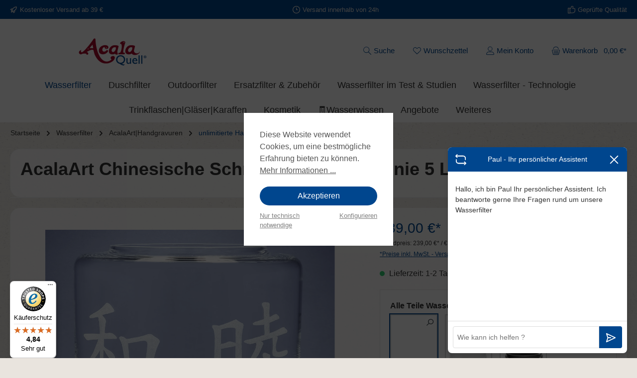

--- FILE ---
content_type: application/javascript
request_url: https://acalawasserfilter.de/theme/15614b6e2e01b3effaea363e8d22e6d6/js/neon6-configurator/extension3238607122_Neon6Configurator_src_Resources_app_storefront_src_js_neon-configurator-a-f3f99c.js
body_size: 363
content:
"use strict";(self.webpackChunk=self.webpackChunk||[]).push([["extension3238607122_Neon6Configurator_src_Resources_app_storefront_src_js_neon-configurator-a-f3f99c"],{507:(t,e,o)=>{o.r(e),o.d(e,{default:()=>a});class a extends window.PluginBaseClass{init(){this.el.addEventListener("click",this.onClick.bind(this)),0===$("#alternativeModal").length&&$("body").append('<dialog id="alternativeModal"><button id="alternativeModalClose" type="button" class="btn-close close" data-bs-dismiss="modal" aria-label="Close"></button><div id="alternativeModalContent"></div></dialog>'),this.favDialog=document.getElementById("alternativeModal"),this.favDialogClose=document.getElementById("alternativeModalClose"),this.favDialogContent=document.getElementById("alternativeModalContent")}onClick(t){t.preventDefault(),t.stopPropagation(),this.showModal()}showModal(){this.options.content=this.options.content.replace("data-src","src").replace("data-srcset","srcset"),this.favDialog.showModal(),this.favDialogContent.innerHTML=this.options.content,this.favDialogClose.addEventListener("click",()=>this.favDialog.close())}}a.options={content:null}}}]);

--- FILE ---
content_type: text/javascript
request_url: https://widgets.trustedshops.com/js/XA4B2DEEB0248A6C0AEF50D5840FE178D.js
body_size: 1408
content:
((e,t)=>{const a={shopInfo:{tsId:"XA4B2DEEB0248A6C0AEF50D5840FE178D",name:"Acala Wasserfilter",url:"www.acalawasserfilter.de",language:"de",targetMarket:"DEU",ratingVariant:"WIDGET",eTrustedIds:{accountId:"acc-bb03cce4-7130-4528-87d2-a61970f68eb5",channelId:"chl-a126004f-3c2b-4001-b6e4-22a395a2dff7"},buyerProtection:{certificateType:"CLASSIC",certificateState:"PRODUCTION",mainProtectionCurrency:"EUR",classicProtectionAmount:100,maxProtectionDuration:30,plusProtectionAmount:2e4,basicProtectionAmount:100,firstCertified:"2016-11-28 00:00:00"},reviewSystem:{rating:{averageRating:4.84,averageRatingCount:1928,overallRatingCount:8797,distribution:{oneStar:8,twoStars:3,threeStars:31,fourStars:212,fiveStars:1674}},reviews:[{average:5,buyerStatement:"Alles bestens! Hotline und Lieferung sehr gut.",rawChangeDate:"2026-01-14T17:51:27.000Z",changeDate:"14.1.2026",transactionDate:"7.1.2026"},{average:5,buyerStatement:"Sehr zufrieden -Stammkunde. Danke.",rawChangeDate:"2026-01-14T12:45:35.000Z",changeDate:"14.1.2026",transactionDate:"5.1.2026"},{average:5,buyerStatement:"Seit mehr als einem Jahr benutzen wir Acala. Wir sind sehr zufrieden. Das Wasser und damit auch der gekochte Kaffee schmecken besser. Wasser direkt aus der Leitung trinken wir nicht mehr.",rawChangeDate:"2026-01-14T08:41:49.000Z",changeDate:"14.1.2026",transactionDate:"7.1.2026"}]},features:["GUARANTEE_RECOG_CLASSIC_INTEGRATION","SHOP_CONSUMER_MEMBERSHIP","DISABLE_REVIEWREQUEST_SENDING","MARS_EVENTS","MARS_REVIEWS","MARS_PUBLIC_QUESTIONNAIRE","MARS_QUESTIONNAIRE"],consentManagementType:"OFF",urls:{profileUrl:"https://www.trustedshops.de/bewertung/info_XA4B2DEEB0248A6C0AEF50D5840FE178D.html",profileUrlLegalSection:"https://www.trustedshops.de/bewertung/info_XA4B2DEEB0248A6C0AEF50D5840FE178D.html#legal-info",reviewLegalUrl:"https://help.etrusted.com/hc/de/articles/23970864566162"},contractStartDate:"2016-10-25 00:00:00",shopkeeper:{name:"Acala GmbH",street:"Mühlstr. 11",country:"DE",city:"Bempflingen",zip:"72658"},displayVariant:"full",variant:"full",twoLetterCountryCode:"DE"},"process.env":{STAGE:"prod"},externalConfig:{trustbadgeScriptUrl:"https://widgets.trustedshops.com/assets/trustbadge.js",cdnDomain:"widgets.trustedshops.com"},elementIdSuffix:"-98e3dadd90eb493088abdc5597a70810",buildTimestamp:"2026-01-15T05:21:09.722Z",buildStage:"prod"},r=a=>{const{trustbadgeScriptUrl:r}=a.externalConfig;let n=t.querySelector(`script[src="${r}"]`);n&&t.body.removeChild(n),n=t.createElement("script"),n.src=r,n.charset="utf-8",n.setAttribute("data-type","trustbadge-business-logic"),n.onerror=()=>{throw new Error(`The Trustbadge script could not be loaded from ${r}. Have you maybe selected an invalid TSID?`)},n.onload=()=>{e.trustbadge?.load(a)},t.body.appendChild(n)};"complete"===t.readyState?r(a):e.addEventListener("load",(()=>{r(a)}))})(window,document);

--- FILE ---
content_type: application/javascript
request_url: https://acalawasserfilter.de/theme/15614b6e2e01b3effaea363e8d22e6d6/js/neon6-configurator/neon6-configurator.js?1766059572
body_size: 2152
content:
(()=>{var e={},o={};function r(t){var n=o[t];if(void 0!==n)return n.exports;var a=o[t]={exports:{}};return e[t].call(a.exports,a,a.exports,r),a.exports}r.m=e,(()=>{var e="function"==typeof Symbol?Symbol("webpack queues"):"__webpack_queues__",o="function"==typeof Symbol?Symbol("webpack exports"):"__webpack_exports__",t="function"==typeof Symbol?Symbol("webpack error"):"__webpack_error__",n=e=>{e&&e.d<1&&(e.d=1,e.forEach(e=>e.r--),e.forEach(e=>e.r--?e.r++:e()))},a=r=>r.map(r=>{if(null!==r&&"object"==typeof r){if(r[e])return r;if(r.then){var a=[];a.d=0,r.then(e=>{i[o]=e,n(a)},e=>{i[t]=e,n(a)});var i={};return i[e]=e=>e(a),i}}var s={};return s[e]=e=>{},s[o]=r,s});r.a=(r,i,s)=>{s&&((c=[]).d=-1);var c,u,f,l,_=new Set,d=r.exports,p=new Promise((e,o)=>{l=o,f=e});p[o]=d,p[e]=e=>(c&&e(c),_.forEach(e),p.catch(e=>{})),r.exports=p,i(r=>{u=a(r);var n,i=()=>u.map(e=>{if(e[t])throw e[t];return e[o]}),s=new Promise(o=>{(n=()=>o(i)).r=0;var r=e=>e!==c&&!_.has(e)&&(_.add(e),e&&!e.d&&(n.r++,e.push(n)));u.map(o=>o[e](r))});return n.r?s:i()},e=>(e?l(p[t]=e):f(d),n(c))),c&&c.d<0&&(c.d=0)}})(),(()=>{r.n=e=>{var o=e&&e.__esModule?()=>e.default:()=>e;return r.d(o,{a:o}),o}})(),(()=>{r.d=(e,o)=>{for(var t in o)r.o(o,t)&&!r.o(e,t)&&Object.defineProperty(e,t,{enumerable:!0,get:o[t]})}})(),(()=>{r.f={},r.e=e=>Promise.all(Object.keys(r.f).reduce((o,t)=>(r.f[t](e,o),o),[]))})(),(()=>{r.u=e=>"./js/neon6-configurator/"+e+".js"})(),(()=>{r.miniCssF=e=>{}})(),(()=>{r.g=function(){if("object"==typeof globalThis)return globalThis;try{return this||Function("return this")()}catch(e){if("object"==typeof window)return window}}()})(),(()=>{r.o=(e,o)=>Object.prototype.hasOwnProperty.call(e,o)})(),(()=>{var e={};r.l=(o,t,n,a)=>{if(e[o]){e[o].push(t);return}if(void 0!==n)for(var i,s,c=document.getElementsByTagName("script"),u=0;u<c.length;u++){var f=c[u];if(f.getAttribute("src")==o){i=f;break}}i||(s=!0,(i=document.createElement("script")).charset="utf-8",i.timeout=120,r.nc&&i.setAttribute("nonce",r.nc),i.src=o),e[o]=[t];var l=(r,t)=>{i.onerror=i.onload=null,clearTimeout(_);var n=e[o];if(delete e[o],i.parentNode&&i.parentNode.removeChild(i),n&&n.forEach(e=>e(t)),r)return r(t)},_=setTimeout(l.bind(null,void 0,{type:"timeout",target:i}),12e4);i.onerror=l.bind(null,i.onerror),i.onload=l.bind(null,i.onload),s&&document.head.appendChild(i)}})(),(()=>{r.r=e=>{"undefined"!=typeof Symbol&&Symbol.toStringTag&&Object.defineProperty(e,Symbol.toStringTag,{value:"Module"}),Object.defineProperty(e,"__esModule",{value:!0})}})(),(()=>{r.g.importScripts&&(e=r.g.location+"");var e,o=r.g.document;if(!e&&o&&(o.currentScript&&(e=o.currentScript.src),!e)){var t=o.getElementsByTagName("script");if(t.length)for(var n=t.length-1;n>-1&&!e;)e=t[n--].src}if(!e)throw Error("Automatic publicPath is not supported in this browser");e=e.replace(/#.*$/,"").replace(/\?.*$/,"").replace(/\/[^\/]+$/,"/"),r.p=e+"../../"})(),(()=>{var e={"neon6-configurator":0};r.f.j=(o,t)=>{var n=r.o(e,o)?e[o]:void 0;if(0!==n){if(n)t.push(n[2]);else{var a=new Promise((r,t)=>n=e[o]=[r,t]);t.push(n[2]=a);var i=r.p+r.u(o),s=Error();r.l(i,t=>{if(r.o(e,o)&&(0!==(n=e[o])&&(e[o]=void 0),n)){var a=t&&("load"===t.type?"missing":t.type),i=t&&t.target&&t.target.src;s.message="Loading chunk "+o+" failed.\n("+a+": "+i+")",s.name="ChunkLoadError",s.type=a,s.request=i,n[1](s)}},"chunk-"+o,o)}}};var o=(o,t)=>{var n,a,[i,s,c]=t,u=0;if(i.some(o=>0!==e[o])){for(n in s)r.o(s,n)&&(r.m[n]=s[n]);c&&c(r)}for(o&&o(t);u<i.length;u++)a=i[u],r.o(e,a)&&e[a]&&e[a][0](),e[a]=0},t=self.webpackChunk=self.webpackChunk||[];t.forEach(o.bind(null,0)),t.push=o.bind(null,t.push.bind(t))})();let t=window.PluginManager;t.register("NeonConfiguratorAction",()=>r.e("extension3238607122_Neon6Configurator_src_Resources_app_storefront_src_js_neon-configurator-a-fd8d0c").then(r.bind(r,99)),"[data-neon-configuratoraction]"),t.register("NeonConfigurator",()=>r.e("extension3238607122_Neon6Configurator_src_Resources_app_storefront_src_js_neon-configurator_p-91f3dd").then(r.bind(r,597)),"[data-neon-configurator]"),t.register("NeonConfiguratorInfoModal",()=>r.e("extension3238607122_Neon6Configurator_src_Resources_app_storefront_src_js_neon-configurator-i-2a837a").then(r.bind(r,252)),"[data-neon-configurator-info-modal]"),t.register("NeonConfiguratorEditConfiguration",()=>r.e("extension3238607122_Neon6Configurator_src_Resources_app_storefront_src_js_neon-configurator-e-6ecb92").then(r.bind(r,492)),"[data-neon-configurator-edit-configuration]"),t.register("NeonConfiguratorAlternativeModal",()=>r.e("extension3238607122_Neon6Configurator_src_Resources_app_storefront_src_js_neon-configurator-a-f3f99c").then(r.bind(r,507)),"[data-neon-configurator-alternative-modal]"),t.register("NeonConfiguratorAddToCartPlugin",()=>r.e("extension3238607122_Neon6Configurator_src_Resources_app_storefront_src_js_neon-configurator-a-736e3a").then(r.bind(r,790)),"[data-add-to-cart]"),t.register("NeonConfiguratorSubconfiguration",()=>r.e("extension3238607122_Neon6Configurator_src_Resources_app_storefront_src_js_subconfiguration_ne-623f08").then(r.bind(r,103)),"[data-neon-configurator-subconfiguration]"),t.override("VariantSwitch",()=>r.e("extension3238607122_Neon6Configurator_src_Resources_app_storefront_src_js_overwrites_variant--ce579a").then(r.bind(r,12)),"[data-variant-switch]");try{if(bootstrap.Tooltip.Default.allowList){var n=bootstrap.Tooltip.Default.allowList;n.font=["color","size","face","style"],n.div=["color","size","face","style"],n.strike=["color","size","face","style"],n.blockquote=["color","size","face","style"],n.h1=["color","size","face","style"],n.h2=["color","size","face","style"],n.h3=["color","size","face","style"],n.h4=["color","size","face","style"],n.h5=["color","size","face","style"],n.h6=["color","size","face","style"]}let e=[].slice.call(document.querySelectorAll('[data-bs-toggle1="tooltip"]'));e.map(function(e){return new bootstrap.Tooltip(e)}),e.forEach(function(e){e.removeAttribute("aria-label"),e.addEventListener("click",function(e){$(document).on("click",function(e){0===$(e.target).closest(".neonConfigurator__infoLink").length&&$(".neonConfigurator__infoLink").tooltip("hide")}),e.preventDefault()})}),$(".neonConfigurator__infoLink").on("click",function(e){$(".neonConfigurator__infoLink").not(this).tooltip("hide")})}catch(e){}})();

--- FILE ---
content_type: application/javascript
request_url: https://acalawasserfilter.de/theme/15614b6e2e01b3effaea363e8d22e6d6/js/neon6-configurator/extension3238607122_Neon6Configurator_src_Resources_app_storefront_src_js_neon-configurator_p-91f3dd.js
body_size: 27902
content:
(self.webpackChunk=self.webpackChunk||[]).push([["extension3238607122_Neon6Configurator_src_Resources_app_storefront_src_js_neon-configurator_p-91f3dd"],{49:(g,h,m)=>{"use strict";m.d(h,{Z:()=>_});var y=m(140);class _{static isNode(g){return"object"==typeof g&&null!==g&&(g===document||g===window||g instanceof Node)}static hasAttribute(g,h){if(!_.isNode(g))throw Error("The element must be a valid HTML Node!");return"function"==typeof g.hasAttribute&&g.hasAttribute(h)}static getAttribute(g,h){let m=!(arguments.length>2)||void 0===arguments[2]||arguments[2];if(m&&!1===_.hasAttribute(g,h))throw Error('The required property "'.concat(h,'" does not exist!'));if("function"!=typeof g.getAttribute){if(m)throw Error("This node doesn't support the getAttribute function!");return}return g.getAttribute(h)}static getDataAttribute(g,h){let m=!(arguments.length>2)||void 0===arguments[2]||arguments[2],C=h.replace(/^data(|-)/,""),F=y.Z.toLowerCamelCase(C,"-");if(!_.isNode(g)){if(m)throw Error("The passed node is not a valid HTML Node!");return}if(void 0===g.dataset){if(m)throw Error("This node doesn't support the dataset attribute!");return}let S=g.dataset[F];if(void 0===S){if(m)throw Error('The required data attribute "'.concat(h,'" does not exist on ').concat(g,"!"));return S}return y.Z.parsePrimitive(S)}static querySelector(g,h){let m=!(arguments.length>2)||void 0===arguments[2]||arguments[2];if(m&&!_.isNode(g))throw Error("The parent node is not a valid HTML Node!");let y=g.querySelector(h)||!1;if(m&&!1===y)throw Error('The required element "'.concat(h,'" does not exist in parent node!'));return y}static querySelectorAll(g,h){let m=!(arguments.length>2)||void 0===arguments[2]||arguments[2];if(m&&!_.isNode(g))throw Error("The parent node is not a valid HTML Node!");let y=g.querySelectorAll(h);if(0===y.length&&(y=!1),m&&!1===y)throw Error('At least one item of "'.concat(h,'" must exist in parent node!'));return y}}},266:(g,h,m)=>{"use strict";m.d(h,{Z:()=>y});class y{static iterate(g,h){if(g instanceof Map||Array.isArray(g))return g.forEach(h);if(g instanceof FormData){for(var m of g.entries())h(m[1],m[0]);return}if(g instanceof NodeList)return g.forEach(h);if(g instanceof HTMLCollection)return Array.from(g).forEach(h);if(g instanceof Object)return Object.keys(g).forEach(m=>{h(g[m],m)});throw Error("The element type ".concat(typeof g," is not iterable!"))}}},140:(g,h,m)=>{"use strict";m.d(h,{Z:()=>y});class y{static ucFirst(g){return g.charAt(0).toUpperCase()+g.slice(1)}static lcFirst(g){return g.charAt(0).toLowerCase()+g.slice(1)}static toDashCase(g){return g.replace(/([A-Z])/g,"-$1").replace(/^-/,"").toLowerCase()}static toLowerCamelCase(g,h){let m=y.toUpperCamelCase(g,h);return y.lcFirst(m)}static toUpperCamelCase(g,h){return h?g.split(h).map(g=>y.ucFirst(g.toLowerCase())).join(""):y.ucFirst(g.toLowerCase())}static parsePrimitive(g){try{return/^\d+(.|,)\d+$/.test(g)&&(g=g.replace(",",".")),JSON.parse(g)}catch(h){return g.toString()}}}},107:(g,h,m)=>{"use strict";m.d(h,{Z:()=>y});class y{get(g,h){let m=arguments.length>2&&void 0!==arguments[2]?arguments[2]:"application/json",y=this._createPreparedRequest("GET",g,m);return this._sendRequest(y,null,h)}post(g,h,m){let y=arguments.length>3&&void 0!==arguments[3]?arguments[3]:"application/json";y=this._getContentType(h,y);let _=this._createPreparedRequest("POST",g,y);return this._sendRequest(_,h,m)}delete(g,h,m){let y=arguments.length>3&&void 0!==arguments[3]?arguments[3]:"application/json";y=this._getContentType(h,y);let _=this._createPreparedRequest("DELETE",g,y);return this._sendRequest(_,h,m)}patch(g,h,m){let y=arguments.length>3&&void 0!==arguments[3]?arguments[3]:"application/json";y=this._getContentType(h,y);let _=this._createPreparedRequest("PATCH",g,y);return this._sendRequest(_,h,m)}abort(){if(this._request)return this._request.abort()}_registerOnLoaded(g,h){h&&g.addEventListener("loadend",()=>{h(g.responseText,g)})}_sendRequest(g,h,m){return this._registerOnLoaded(g,m),g.send(h),g}_getContentType(g,h){return g instanceof FormData&&(h=!1),h}_createPreparedRequest(g,h,m){return this._request=new XMLHttpRequest,this._request.open(g,h),this._request.setRequestHeader("X-Requested-With","XMLHttpRequest"),m&&this._request.setRequestHeader("Content-type",m),this._request}constructor(){this._request=null}}},471:(g,h,m)=>{"use strict";m.d(h,{Z:()=>_});var y=m(266);class _{static serialize(g){let h=!(arguments.length>1)||void 0===arguments[1]||arguments[1];if("FORM"!==g.nodeName){if(h)throw Error("The passed element is not a form!");return{}}return new FormData(g)}static serializeJson(g){let h=!(arguments.length>1)||void 0===arguments[1]||arguments[1],m=_.serialize(g,h);if(m==={})return m;let C={};return y.Z.iterate(m,(g,h)=>C[h]=g),C}}},19:(g,h,m)=>{"use strict";m.d(h,{Z:()=>P});var y=m(49);let _="js-pseudo-modal",C="js-pseudo-modal-template",F="js-pseudo-modal-template-content-element",S="js-pseudo-modal-template-title-element";class P{open(g){this._hideExistingModal(),this._create(),this._open(g)}close(){let g=this.getModal();this._modalInstance=bootstrap.Modal.getInstance(g),this._modalInstance.hide()}getModal(){return this._modal||this._create(),this._modal}updatePosition(){this._modalInstance.handleUpdate()}updateContent(g,h){this._content=g,this._setModalContent(g),this.updatePosition(),"function"==typeof h&&h.bind(this)()}_hideExistingModal(){try{let g=y.Z.querySelector(document,".".concat(_," .modal"),!1);if(!g)return;let h=bootstrap.Modal.getInstance(g);if(!h)return;h.hide()}catch(g){console.warn("[PseudoModalUtil] Unable to hide existing pseudo modal before opening pseudo modal: ".concat(g.message))}}_open(g){this.getModal(),this._modal.addEventListener("hidden.bs.modal",this._modalWrapper.remove),this._modal.addEventListener("shown.bs.modal",g),this._modalInstance.show()}_create(){this._modalMarkupEl=y.Z.querySelector(document,this._templateSelector),this._createModalWrapper(),this._modalWrapper.innerHTML=this._content,this._modal=this._createModalMarkup(),this._modalInstance=new bootstrap.Modal(this._modal,{backdrop:this._useBackdrop}),document.body.insertAdjacentElement("beforeend",this._modalWrapper)}_createModalWrapper(){this._modalWrapper=y.Z.querySelector(document,".".concat(_),!1),this._modalWrapper||(this._modalWrapper=document.createElement("div"),this._modalWrapper.classList.add(_))}_createModalMarkup(){let g=y.Z.querySelector(this._modalWrapper,".modal",!1);if(g)return g;let h=this._modalWrapper.innerHTML;return this._modalWrapper.innerHTML=this._modalMarkupEl.innerHTML,this._setModalContent(h),y.Z.querySelector(this._modalWrapper,".modal")}_setModalTitle(){let g=arguments.length>0&&void 0!==arguments[0]?arguments[0]:"";try{y.Z.querySelector(this._modalWrapper,this._templateTitleSelector).innerHTML=g}catch(g){}}_setModalContent(g){let h=y.Z.querySelector(this._modalWrapper,this._templateContentSelector);h.innerHTML=g;try{let g=y.Z.querySelector(h,this._templateTitleSelector);g&&(this._setModalTitle(g.innerHTML),g.parentNode.removeChild(g))}catch(g){}}constructor(g,h=!0,m=".".concat(C),y=".".concat(F),_=".".concat(S)){this._content=g,this._useBackdrop=h,this._templateSelector=m,this._templateContentSelector=y,this._templateTitleSelector=_}}},597:(g,h,m)=>{"use strict";m.r(h),m.d(h,{default:()=>et});var y=m(930),_=m.n(y),C=m(266),F=m(107),S=m(471);class P{update(g,h,m,y){let _=arguments.length>4&&void 0!==arguments[4]?arguments[4]:2,C=arguments.length>5&&void 0!==arguments[5]?arguments[5]:"";g<0&&(g=0);for(let P=0;P<h.length;P++){let V=this;var F=V._formatPrice(g,m,y,_);h[P].find("span").remove();var S=h[P].html();S=S.replace(/&nbsp;/g," "),S=0===_?S.replace(/\d{1,3}(?:[\u202F ,.’]\d{3})*/g,F):S.replace(/\d{1,3}(?:[\u202F ,.’]\d{3})*(?:[,.]\d{2})/g,F),h[P].html(S),""!==C&&h[P].prepend('<span class="product-detail-price-prefix">'+C+"</span> "),h[P].siblings("meta").attr("content",this._round(g,2))}}_round(g,h){return Number(Math.round(g+"e"+h)+"e-"+h).toFixed(h)}_formatPrice(g,h,m,y){let _=this;var C=g;return C=_._toFixed(C,y),_._number_format(C,y,h,m)}_number_format(g,h,m,y){var _=g.toString().split(".");return _[0]=_[0].replace(/\B(?=(\d{3})+(?!\d))/g,y),_.join(m)}_toFixed(g,h){return(+(Math.round(+(g+"e"+h))+"e"+-h)).toFixed(h)}countDigitsAfterDecimal(g,h,m){let y=RegExp("\\"+h+"\\d{3}","g"),_=g.replace(y,""),C="."===h?",":".",F=_.split(C)[1];return F?F.length:0}constructor(){return P.instance||(P.instance=this),P.instance}}let V=Object.freeze(new P);class D{static update(g,h,m,y,_,C){V.update(g,h,m,y,_,C)}static formatPrice(g,h,m,y){return V._formatPrice(g,h,m,y)}static countDigitAfterDecimalPart(g,h){return V.countDigitsAfterDecimal(g,h)}}class E{readConfig(g){let h=this;return h._getConfigFromUrl(g)}writeConfig(g,h,m){let y=this.extractKeyValuePair(m),_=h+"="+y;if(document.location.hash.indexOf(h)>0){let g=h+"=.*";document.location.hash=document.location.hash.replace(RegExp(g,"g"),_)}else document.location.hash+=_;let C={};try{C=JSON.parse(localStorage.getItem("neonCfg")),(null===C||"string"==typeof C)&&(C={})}catch(g){C={}}C[g]=y,localStorage.setItem("neonCfg",JSON.stringify(C))}clearConfig(){localStorage.removeItem("neonCfg")}extractKeyValuePair(g){let h="",m=this;return g.forEach(function(y,_){Array.isArray(y)?h+=m.extractKeyValuePair(y):(h+=y.key+"::"+(y.value+""),_<g.length-1&&(h+="--"))}),h}_getConfigFromUrl(g){let h=document.location.hash.replace("#"+g+"=",""),m=[];return""!==h&&(m=h.split("--").map(function(g){let[h,m]=g.split("::");return{key:h,value:m=decodeURIComponent(m)}})),m}constructor(){return E.instance||(E.instance=this),E.instance}}let w=Object.freeze(new E);class I{static readConfig(){return w.readConfig("neonCfg")}static writeConfig(g,h){w.writeConfig(g,"neonCfg",h)}static clearConfig(){w.clearConfig()}}var A=m(133),M=m(330);class T{open(){this.$el.removeClass("neonConfigurator__group--closed")}close(){this.$el.addClass("neonConfigurator__group--closed")}hide(){this._isVisible=!1,this.$el.hide()}show(){this._isVisible=!0,this.$el.show()}isVisible(){return this._isVisible}hasVisibilityCalculation(){return null!==this.groupConfiguration.visibilityCalculation&&(null!==this.groupConfiguration.visibilityCalculation.stringFormula||null!==this.groupConfiguration.visibilityCalculation.jsonFormula)}visibilityCalculation(){return this.groupConfiguration.visibilityCalculation}constructor(g,h,m,y){this._isVisible=!0,this.groupConfiguration=null;let _=this;this.$el=$(g),this.$emitter=y,this.groupConfiguration=h,this.$el.find(".neonConfigurator__group__header").on("click",function(g){null!==m.fieldgroupSettings&&"accordion"===m.fieldgroupSettings.openCloseBehavior&&_.$el.siblings(".neonConfigurator__group--boxed").addClass("neonConfigurator__group--closed"),_.$el.toggleClass("neonConfigurator__group--closed"),$(".neonConfigurator__infoLink").tooltip("hide")}),this.$el.find(".neonConfigurator__group__buttonContinue").on("click",function(g){g.preventDefault();let h=_.$el.nextAll(".neonConfigurator__group:visible").eq(0);null!==m.fieldgroupSettings&&"accordion"===m.fieldgroupSettings.openCloseBehavior&&(_.$el.siblings(".neonConfigurator__group--boxed").addClass("neonConfigurator__group--closed"),_.$el.addClass("neonConfigurator__group--closed")),h.removeClass("neonConfigurator__group--closed"),window.scrollTo({top:h.offset().top-20,behavior:"smooth"}),$(".neonConfigurator__infoLink").tooltip("hide")})}}class N{get id(){return this._id}set id(g){this._id=g}get el(){return this._el}set el(g){this._el=g}get key(){return this._key}set key(g){this._key=g}initEventHandlers(){let g=this;g._$field.find("*[data-neon-configurator-field-reset]").on("click",function(h){g.reset()})}getDefaultValue(){throw Error("Abstract method getDefaultValue() must be implemented by "+this.constructor.name)}isDefaultValueNeeded(){let g=!this.isVisible()||this.isDisabled();return!(g&&!this.hasVisibilityCalculation()&&(this._fieldConfiguration.isVisibleInCart||this._fieldConfiguration.isVisibleInPayload))&&g}value(){throw"implement value"+this.constructor.name}valueLabel(){return this.isVisible()?this.value():""}attributes(){return{}}reset(){this.publishFieldChangeEvent()}price(){}quantity(){}needsValueUpdateOnRefresh(){return!1}getValueForUniqueIdHash(){return JSON.stringify(this.value())}calculateNewValue(){return Promise.resolve()}callbackBeforeUpdate(g){return Promise.resolve()}callbackBeforeUpdateSubcalculationAware(g){return Promise.resolve()}validations(){return this._fieldConfiguration.validations}hasVisibilityCalculation(){if(this._fieldConfiguration.visibilityCalculation){let{type:g,stringFormula:h,jsonFormula:m}=this._fieldConfiguration.visibilityCalculation;if("simple"===g)return null!==h;if("pro"===g)return null!==m}}hasValues(){return!1}visibleValueCount(){return 1}visibilityCalculation(){return this._fieldConfiguration.visibilityCalculation}hide(g){this._isVisible=!1,this._fieldConfiguration.options.visibilityRules&&"hidden"!==this._fieldConfiguration.options.visibilityRules?"disabled"===this._fieldConfiguration.options.visibilityRules&&(this._$field.prop("disabled",!0),this._$field.addClass("neonConfigurator__field--disabled"),this._$field.find("input, select, textarea").prop("disabled",!0),this._isDisabled=!0):(this._$field.hide(),this._isDisabled=!1),g||this._$field.find("input, select, textarea").prop("disabled",!0)}show(){this._isVisible=!0,this._isDisabled=!1,this._fieldConfiguration.options.visibilityRules&&"hidden"!==this._fieldConfiguration.options.visibilityRules?"disabled"===this._fieldConfiguration.options.visibilityRules&&(this._$field.prop("disabled",!1),this._$field.find("input").prop("disabled",!1),this._$field.removeClass("neonConfigurator__field--disabled")):(this._$field.show(),this._$field.find("input, select, textarea").prop("disabled",!1)),this._$field.find("input[type=file],input[type=button],input[type=text],input[type=number],input[type=hidden],input[type=radio],input[type=checkbox], select, textarea").prop("disabled",!1)}validate(g){let h=this,m=[];return h.validations().forEach(function(y){let _=JSON.parse(JSON.stringify(g));"object"==typeof y.options&&Object.assign(_,y.options),_.value=h.value(),m.push(A.Z.calculate(y.calculation,_,"Validation").then(g=>(g?y.alwaysShowValidationInfo&&$(h.el).find('*[data-neon-configurator-field-validation-id="'+y.id+'"]').show():h.markFieldAndValidationMessageAsErroneous(y),g)))}),Promise.all(m).then(g=>g.every(g=>g))}markFieldAndValidationMessageAsErroneous(g){let h=this,m=h.domField().find('*[data-neon-configurator-field-validation-id="'+g.id+'"]');m.addClass("neonConfigurator__field__validations__validation--hasError"),m.show(),h.domField().addClass("neonConfigurator__field--hasError"),h.domField().parents(".neonConfigurator__group").addClass("neonConfigurator__group--hasError");let y=h.domField().parents(".neonConfigurator__group").find(".neonConfigurator__group__buttonContinue");y.length>0&&y.prop("disabled",!0)}isValid(){let g=this;return!g._$field.hasClass("neonConfigurator__field--hasError")}changeValueVisibility(){}afterVisibilityChanged(){return Promise.resolve()}resetValueOptionsFromInitCache(){}domField(){return this._$field}setValue(g){return this.setQuantityIfNecessary(g),Promise.resolve()}isVisible(){return this._isVisible}isDisabled(){return this._isDisabled}getKey(){return this._key}openModalSelection(){}setFieldNameAttribute(){arguments.length>0&&void 0!==arguments[0]&&arguments[0]}isRepeatField(g){return void 0!==g&&this.config.parentId}getUrlConfig(){return{key:this.config.key+(this.config.parentId?"["+this._$field.attr("data-neon-configurator-field-repeat-index")+"]":""),value:encodeURIComponent(this.value())}}registerEventHandler(){}publishFieldChangeEvent(){this.removeUntouchedClass(),this.$emitter.publish("fieldChange",{field:this})}removeUntouchedClass(){this.domField().removeClass("neonConfigurator__field--isUntouched")}getAllSubconfigurations(){}constructor(g,h,m,y,_){this.metaInformation={},this.forbiddenKeyCodes=[],this.config=null,this._isVisible=!0,this.group=null,this.uploadRunningCount=0;let C=this;this.$emitter=y,this._$field=$(g),this._el=g,this._key=this._$field.data("neon-configurator-field-key"),this._id=this._$field.data("neon-configurator-field-id"),this._fieldConfiguration=h,this.config=h,this.group=m,this.configuratorPlugin=_,this.initEventHandlers(),C.domField().on("keydown",function(g){C.forbiddenKeyCodes.includes(g.keyCode)&&g.preventDefault()}),this.registerEventHandler(),this.setFieldNameAttribute()}}class R extends N{getDefaultValue(){return""}value(){return this.isDefaultValueNeeded()?this.getDefaultValue():this.getFormElement().val()}setValue(g){return this.getFormElement().val(g),Promise.resolve()}registerEventHandler(){let g=null,h=this;h.getFormElement().on("keyup",function(m){clearTimeout(g),g=setTimeout(()=>{h.publishFieldChangeEvent()},200)})}getFormElement(){return this.config.options.isMultiline?this.domField().find("textarea"):this.domField().find('input[type="text"]')}constructor(g,h,m,y,_){super(g,h,m,y,_),this.forbiddenKeyCodes=[],this.config.options.isMultiline||(this.forbiddenKeyCodes=[13])}}class U extends R{registerEventHandler(){let g=this,h=g._$field.find('input[type="number"]'),m=g._$field.find(".js-btn-plus, .js-btn-minus");h.on("keyup",function(h){g.publishDebounceFieldChangeEvent()}),h.on("wheel",function(h){g.publishDebounceFieldChangeEvent()}),m.on("click",function(h){g.publishDebounceFieldChangeEvent()}),h.on("click",function(g){g.target.focus(),g.target.select()})}publishDebounceFieldChangeEvent(){let g=this;clearTimeout(this._debounceTimeout),this._debounceTimeout=setTimeout(()=>{g.publishFieldChangeEvent()},200)}getDefaultValue(){return 0}value(){if(this.isDefaultValueNeeded())return this.getDefaultValue();let g=parseFloat(this.domField().find('input[type="number"]').val().replace(",","."));return isNaN(g)?this.getDefaultValue():g}valueLabel(){if(!this.isVisible())return"";let g=this.value();return this._fieldConfiguration.options.afterLabel&&(g+=" "+this._fieldConfiguration.options.afterLabel),g}setValue(g){return this.domField().find('input[type="number"]').val(g),Promise.resolve()}}class O extends R{getDefaultValue(){return{default:"",timestamp:""}}value(){let g=this.getDefaultValue();if(!this.isDefaultValueNeeded()){let h=this.getDatePicker().selectedDates;h.length>0&&(g.default=this.getDateFormatted(),g.timestamp=h[0].getTime()/1e3)}return g}setValue(g){return this.getFormElement().val(g),this.getDatePicker().setDate(g,!1),Promise.resolve()}valueLabel(){return this.getDateFormatted()}getDateFormatted(){return this.isVisible()?this.getFormElement().val():""}getUrlConfig(){return{key:this.config.key+(this.config.parentId?"["+this._$field.attr("data-neon-configurator-field-repeat-index")+"]":""),value:this.getDateFormatted()}}registerEventHandler(){let g=this;g.getFormElement().on("change",function(h){g.publishFieldChangeEvent()})}needsValueUpdateOnRefresh(){return!0}calculateNewValue(g,h,m){let y=this.getDatePicker();if(void 0!==y){let _=this.getDateFormat(y);this._fieldConfiguration.validations.forEach(C=>{"minDate"===C.type||"maxDate"===C.type?y.set(C.type,this.getLimitDate(C)):"disabledDates"===C.type&&this.disableDates(C,g,h,y,_,m)})}return Promise.resolve()}getDatePicker(){let g=this.domField().find("input");return this.getDatePickerInstance(g).flatpickrElement}disableDates(g,h,m,y,_){arguments.length>5&&void 0!==arguments[5]&&arguments[5];let C=[];if(g.options.date.isDisabledByWeekdayEnabled){let h={monday:1,tuesday:2,wednesday:3,thursday:4,friday:5,saturday:6,sunday:0};C.push(function(m){let y=!1;return g.options.date.disabledWeekdays.forEach(function(g){m.getDay()===h[g]&&(y=!0)}),y})}if(g.options.date.isDisabledByListEnabled){let h=g.options.date.disabledDatelist.split(",").map(function(g){return g.trim()});C=C.concat(h)}if(g.options.date.isDisabledByFormulaEnabled){let m=A.Z.calculate(g.calculation,h,"disabled date validation");C=C.concat(m)}y.set("dateFormat","Y-m-d"),y.set("disable",C),y.set("dateFormat",_)}getDateFormat(g){return g.config.dateFormat}getLimitDate(g){let h=this,m=null;if("today"===g.options.date.mode)m="today";else if("fixDate"===g.options.date.mode)m=new Date(g.options.date.fixDate);else if("fieldPlusX"===g.options.date.mode){let y=h.configuratorPlugin.fields.find(h=>h.config.id===g.options.date.plusXFieldId);void 0!==y&&(m=y.getDatePicker().latestSelectedDateObj)}else"todayPlusX"===g.options.date.mode&&(m=new Date);if(null!=m&&("todayPlusX"===g.options.date.mode||"fieldPlusX"===g.options.date.mode)){let h=g.options.date.plusX;"weeks"===g.options.date.plusXType?h*=7:"months"===g.options.date.plusXType?h*=30:"years"===g.options.date.plusXType&&(h*=365),m=m.fp_incr(h)}return m}getDatePickerInstance(g){return PluginManager.getPluginInstanceFromElement(g.get(0),"DatePicker")}}class L extends N{price(){return 0}getDefaultValue(){return"number"===this.config.options.calculationResultFormat?0:""}value(){if(this.isDefaultValueNeeded())return this.getDefaultValue();let g=this.domField().find('input[type="hidden"]').val();return"number"===this.config.options.calculationResultFormat&&(g=parseFloat(g)),g}setValue(g){return this.domField().find(".neonConfigurator__field__value").html(g),this.removeUntouchedClass(),Promise.resolve()}needsValueUpdateOnRefresh(){return!0}calculateNewValue(g,h,m){let y=this;if(null!==this._fieldConfiguration.options.commoncalculation&&null!==this._fieldConfiguration.options.commoncalculation.calculation){let g=m[this._fieldConfiguration.options.commoncalculation.key];return y.setHiddenField(g),y.setValue(y.formatCalculationResult(g))}return Promise.resolve()}formatCalculationResult(g){return g=this.formatNumber(g),this._fieldConfiguration.options.afterLabel&&(g+=" "+this._fieldConfiguration.options.afterLabel),g}setHiddenField(g){this._$field.find("input[type=hidden]").val(this.formatForInternalUse(g))}formatNumber(g){if("number"===this.config.options.calculationResultFormat&&(this.numberFormater=new Intl.NumberFormat($("html").attr("lang")||"de-DE",{minimumFractionDigits:this.config.options.calculationResultDecimalPlaces,maximumFractionDigits:this.config.options.calculationResultDecimalPlaces}),g=this.numberFormater.format(g)),"price"===this.config.options.calculationResultFormat){this.numberFormater=new Intl.NumberFormat($("html").attr("lang")||"de-DE",{minimumFractionDigits:2,maximumFractionDigits:2});let h=1+this.configuratorPlugin.options.product.taxRate/100;"net"===this._fieldConfiguration.options.calculationResultTaxMode?"gross"===this.configuratorPlugin.options.configuration.priceEnterMode&&(g/=h):"net"===this.configuratorPlugin.options.configuration.priceEnterMode&&(g*=h),g=this.numberFormater.format(g)}return g}formatForInternalUse(g){return"number"===this.config.options.calculationResultFormat&&(this.numberFormater=new Intl.NumberFormat("en-US",{minimumFractionDigits:this.config.options.calculationResultDecimalPlaces,maximumFractionDigits:this.config.options.calculationResultDecimalPlaces}),g=this.numberFormater.format(g).replace(/,/g,"")),g}getUrlConfig(){return null}registerEventHandler(){}}var j=m(19);class B extends N{isDefaultValueNeeded(){return super.isDefaultValueNeeded()||0===this.getCheckedDomFields().length}getDefaultValue(){return this.config.options.isMultiselect?[]:""}value(){let g=this,h=this.getCheckedDomFields();if(this.isDefaultValueNeeded())return this.getDefaultValue();if(!this.config.options.isMultiselect)return h[0].val();{let m=[];return h.forEach(function(h){let y=h.parents(".neonConfigurator__field__value").data("neon-configurator-value-id"),_=g.getPriceOfValue(y);if(g._fieldConfiguration.options.isQuantitySelectionActive){let C=g.userQuantityOfValue(y);C>0&&m.push({value:h.val(),quantity:C,price:_,configuration:g.getSubconfiguration(y)})}else{let C=g.getQuantityDomField(y),F={value:h.val(),price:_},S=g.getSubconfiguration(y);void 0!==S&&(F.configuration=S),F.quantity=C.length>0?parseInt(C.val()):1,m.push(F)}}),m}}price(){let g=this,h=0;if(!g.isVisible())return h;let m=g.value();return!g.arePricesLoaded()&&g.loadedPrices?h=g.config.options.isMultiselect?g.loadedPrices.reduce((g,h)=>parseFloat(h.price)+g,0):g.loadedPrices.filter(g=>g.value===m)[0].price:g._fieldConfiguration.valueGroups.forEach(function(y){y.values.forEach(function(y){Array.isArray(m)?g.value().forEach(function(m){y.value!==m.value||g.isPriceEmpty(y)||(h+=parseFloat(y.price.replace(",","."))*g.userQuantityOfValue(y.id))}):y.value!==m||(y.usePriceFromLinkedProductConfiguration?h=void 0!==g.getSubconfiguration(y.id)?g.getSubconfiguration(y.id).price:0:g.isPriceEmpty(y)||(h=parseFloat(y.price.replace(",","."))))})}),parseFloat((h+"").replace(",","."))}arePricesLoaded(){let g=this;if(0===g._fieldConfiguration.valueGroups.length)return!0;let h=g._fieldConfiguration.valueGroups[0];return!(""!==g.value()&&g.value().length>0&&(0===h.values.length||1===h.values.length&&h.values[0].value!==g.value())&&g._fieldConfiguration.isModalSelection&&g._fieldConfiguration.isModalUseAjax)}registerEventHandler(){let g=this;this._$modalTrigger=this._$field.find("*[data-neon-configurator-modalselection]"),g._$field.on("change",function(h){let m=$(h.target).parents(".neonConfigurator__field__value").data("neon-configurator-value-id");g.enableOrDisableQuantityFields(m),g.publishFieldChangeEvent()}),this._$modalTrigger.length>0&&g._$modalTrigger.on("click",function(h){if(h.preventDefault(),!0===$(this).data("neon-configurator-modal-ajax")){let h=$(this).data("neonConfiguratorModalAjaxUrl"),m={htmlFieldId:$(this).data("neonHtmlFieldId"),uniqueConfigurationId:$(this).data("neonUniqueConfigurationId")};g._$field.find(".neonConfigurator__field__input").addClass("loading");let y=g.value();g.config.options.isMultiselect&&(y=y.map(g=>g.value).join(",")),g.getFieldContent(h,m).then(h=>{let m=g._fieldConfiguration.isModalSelection,_=g._fieldConfiguration.isModalUseAjax;g._fieldConfiguration=$(h).data("neon-configurator-field-config"),g._fieldConfiguration.isModalSelection=m,g._fieldConfiguration.isModalUseAjax=_;let C=$(h).find(".neonConfigurator__field__values");g._$field.find(".neonConfigurator__field__values").each(function(g,h){$(h).html(C.eq(g).html())}),g.setValue(y,!1).then(()=>{g.setFieldNameAttribute(),g._$field.find(".neonConfigurator__field__input").removeClass("loading"),g._$modalTrigger.data("neon-configurator-modal-ajax",!1),g.openModal(g._$field.clone()).then(()=>{let h=$(".js-pseudo-modal");g.initModalSearch(h)})})})}else g.openModal(g._$field.clone()).then(()=>{let h=$(".js-pseudo-modal");g.initModalSearch(h)})})}getFieldContent(g,h){return fetch(g,{method:"POST",headers:{"Content-Type":"application/json","X-Requested-With":"XMLHttpRequest"},body:JSON.stringify(h)}).then(g=>g.text())}openModal(g){let h=this;h.config.options.isMultiselect&&g.append('<div class="neonConfigurator__modalSelection__footer"><div class="btn btn-primary">OK</div></div>');let m=$('<div class="configurator-fields-modal"></div>');return m.append(g),g=m.clone(),new Promise(m=>{let y=new j.Z(g.get(0).outerHTML,!0);y.open(function(){let g=$(y.getModal());g.find("img").each(function(g,h){void 0!==$(h).data("srcset")?$(h).prop("srcset",$(h).data("srcset")):$(h).prop("src",$(h).data("src"))}),g.find(".neonConfigurator__field__value").each(function(g,h){$(h).find("label").attr("for",$(h).find("label").attr("for")+"_modal"),$(h).find("[data-neon-configurator-field-value]").attr("id",$(h).find("label").attr("for"))});let _=function(g){let h=g.attr("id").replace("_modal",""),m=$("#"+h);m.parents(".neonConfigurator__field__value").find("img").each(function(g,h){void 0!==$(h).data("srcset")?$(h).prop("srcset",$(h).data("srcset")):$(h).prop("src",$(h).data("src"))}),m.prop("checked",g.prop("checked"))},C=function(g){let h=g.attr("id").replace("_modal",""),m=$("#"+h);g.prop("checked",m.prop("checked"))};g.find(h.getDomInputField()).each(function(g,h){C($(h))}),h.config.options.isMultiselect?g.find(".neonConfigurator__modalSelection__footer .btn-primary").on("click",function(m){g.find(h.getDomInputField()).each(function(g,h){_($(h))}),h.hideModalDialog(y),h.publishFieldChangeEvent()}):g.find(h.getDomInputField()).on("change",function(g){_($(g.target)),h.hideModalDialog(y),h.publishFieldChangeEvent()}),y._setModalTitle(g.find(".neonConfigurator__field__label__inlineContent").text().replace(":","")),window.PluginManager.initializePlugins().then(()=>{[].slice.call(document.querySelectorAll('[data-bs-toggle1="tooltip"]')).map(function(g){return new bootstrap.Tooltip(g)}),m()})})})}initModalSearch(g){let h;let m=g.find("[data-neon-configurator-modalsearch]"),y=m.find('input[type="search"]'),_=m.find('button[type="submit"]'),C=g.find(".neonConfigurator__field__value"),F=()=>{let g=RegExp(y.val().toLowerCase(),"i");C.each(function(h,m){let y=$(m).find("label").text();g.test(y)?$(m).show():$(m).hide()})};y.on("input",function(){clearTimeout(h),h=setTimeout(F,500)}),y.on("keydown",function(g){"Enter"===g.key&&(g.preventDefault(),F())}),_.on("click",function(g){g.preventDefault(),F()})}hideModalDialog(g){if(void 0!==g.close){g.close();try{g._modalInstance.hide()}catch(g){}}}getUrlConfig(){return{key:this.config.key+(this.config.parentId?"["+this._$field.attr("data-neon-configurator-field-repeat-index")+"]":""),value:this.config.options.isMultiselect?this.value().map(g=>g.value):this.value()}}valueLabel(){let g=this.getCheckedDomFields();if(this.isDefaultValueNeeded())return"";if(0===g.length)return this.config.options.isMultiselect?[]:"";if(!this.config.options.isMultiselect)return g[0].data("label");{let h=[];return g.forEach(function(g){h.push(g.data("label"))}),h}}attributes(){let g=this,h={};return this.config.fieldvalueAttributes.forEach(function(g){if("string"===g.dataType){var m;h[g.key]=(m=g.defaultValue)!==null&&void 0!==m?m:""}else"number"===g.dataType&&(h[g.key]=parseFloat(null==g.defaultValue?0:(g.defaultValue+"").replace(",",".")))}),g.isVisible()&&this.config.valueGroups.forEach(function(m){m.values.forEach(function(m){m.value===g.value()&&Object.values(m.attributes).forEach(function(g){h[g.key]=g.content})})}),h}reset(){this.domField().find(this.getDomInputField()).prop("checked",!1),super.reset()}setValue(g){let h,m=!(arguments.length>1)||void 0===arguments[1]||arguments[1],y=this;h=y.config.options.isMultiselect?g.split(","):[g];let _=!1;return new Promise(h=>{if(!_&&y._fieldConfiguration.isModalSelection&&y._fieldConfiguration.isModalUseAjax){let _;let C=new F.Z;_=m?y._$modalTrigger.data("neonConfiguratorModalAjaxRendervalueUrl").replace("_VALUESTORENDER_",g):y._$modalTrigger.data("neonConfiguratorModalAjaxRendervalueUrl").replace("_VALUESTORENDER_",""),C.get(_,g=>{y.domField().find("*[data-field-value-wrapper]").html(g),h()})}else h()}).then(()=>{let g=this.domField().find(this.getDomInputField());h.forEach(function(h){g.each(function(g,m){if($(m).val()===h){_=!0;let g=$(m).parents(".neonConfigurator__field__value").data("neon-configurator-value-id");y.enableOrDisableQuantityFields(g),$(m).parents(".neonConfigurator__field__value").find("img").each(function(g,h){void 0!==$(h).data("srcset")?$(h).prop("srcset",$(h).data("srcset")):$(h).prop("src",$(h).data("src"))}),$(m).prop("checked",!0)}})})})}changeValueOptionsVisibility(g,h,m,y){y?"hidden"===m.options.visibilityRules?h.show():"disabled"===m.options.visibilityRules&&(g.prop("disabled",!1),h.removeClass("neonConfigurator__field--disabled"),h.find("input, select, textarea").prop("disabled",!1)):"hidden"===m.options.visibilityRules?h.hide():"disabled"===m.options.visibilityRules&&(g.prop("disabled",!0),h.addClass("neonConfigurator__field--disabled"),h.find("input, select, textarea").prop("disabled",!0))}changeValueVisibility(g,h){let m=this,y=this.domField().find('input[value="'+g.value+'"]'),_=y.parents(".neonConfigurator__field__value"),C=[];return g.options.visibilityRules||(g.options.visibilityRules="hidden"),this.changeValueOptionsVisibility(y,_,g,h),!h&&y.is(":checked")&&(m.domField().find(".neonConfigurator__field__value").find("input").prop("checked",!1),m.config.valueGroups.forEach(function(g){g.values.forEach(function(g){g.isDefault&&C.push(m.setValue(g.value))})})),Promise.all(C).then(()=>h)}afterVisibilityChanged(){let g=this,h=[];if(g.config.options.isFirstVisibleValueDefault&&g.hasValues()&&!1===g.isValueSelected()){let m=!1;g.config.valueGroups.forEach(function(y){y.values.forEach(function(y){let _=g.domField().find('.neonConfigurator__field__value[data-neon-configurator-value-id="'+y.id+'"]');m||"none"===_.css("display")||(h.push(g.setValue(y.value)),m=!0)})})}return Promise.all(h)}isValueSelected(){let g=this;return g.domField().find("input:checked").length>0}hasValues(){return!0}visibleValueCount(){let g=this.domField().find(".neonConfigurator__field__value"),h=0;return g.each(function(g,m){"none"!==$(m).css("display")&&h++}),h}userQuantityOfValue(g){let h=this.domField().find('[data-neon-configurator-value-id="'+g+'"]').find(".js-quantity-selector");return 1===h.length?parseInt(h.val()):1}getPriceOfValue(g){let h=this,m=0;return h.loadedPrices?m=h.loadedPrices.filter(h=>h.value===g)[0].price:h._fieldConfiguration.valueGroups.forEach(function(y){y.values.forEach(function(y){if(y.id===g){let g=h.getSubconfiguration(y.id);m=void 0!==g?g.price:y.price}})}),parseFloat((m+"").replace(",","."))}quantity(){let g=this,h=0;if(!g.isVisible())return h;let m=g.value();if(Array.isArray(m))m.forEach(function(g,m){void 0!==g.quantity&&(h+=parseInt(g.quantity))});else{let m=g.getCheckedDomFields();if(1===m.length){let y=$(m[0]).parent(".neonConfigurator__field__value").data("neon-configurator-value-id");h=parseInt(g.getQuantityDomField(y).val())}}return h}getQuantityFields(){return this.domField().find(".js-quantity-selector")}getValueForUniqueIdHash(){let g=this,h="";return g.isVisible()&&g._fieldConfiguration.options.isQuantitySelectionActive&&g.getQuantityFields().each(function(g,m){h+=$(m).val()+";"}),JSON.stringify(this.value())+h}isPriceEmpty(g){return void 0===g.price||null==g.price||""===g.price||"0"===g.price}getDomInputField(){return"[data-neon-configurator-field-value]"}getCheckedDomFields(){var g=[];return this.domField().find(this.getDomInputField()).each(function(h,m){$(m).prop("checked")&&g.push($(m))}),g}async callbackBeforeUpdate(g){let h=this;if(!h.arePricesLoaded()){let g={method:"GET",headers:{"Content-Type":"application/json","X-Requested-With":"XMLHttpRequest"}};if(h.config.options.isMultiselect){let m=await fetch("/widgets/configurator/ajax/getPricesOfValues/"+h.value().map(g=>g.value).join(",")+"/field/"+h._fieldConfiguration.id+"/product/"+h.configuratorPlugin.options.product.id,g),y=await m.json();h.loadedPrices=y.prices}else{let m=await fetch("/widgets/configurator/ajax/getPriceOfValue/"+h.value()+"/field/"+h._fieldConfiguration.id+"/product/"+h.configuratorPlugin.options.product.id,g),y=await m.json();h.loadedPrices=y.prices}}}async callbackBeforeUpdateSubcalculationAware(g){return this.updateProductQuantityIfNecessary(g)}updateProductQuantityIfNecessary(g){let h=this,m=[];return h._fieldConfiguration.valueGroups.forEach(function(y){y.values.forEach(function(y){y.hasProduct&&m.push(h.updateValueProductQuantity(y,g))})}),Promise.all(m)}updateValueProductQuantity(g,h){let m=this.configuratorPlugin.getQuantity();return null!==g.productQuantityCalculation&&(null!==g.productQuantityCalculation.stringFormula||null!==g.productQuantityCalculation.jsonFormula)&&(m=A.Z.calculate(g.productQuantityCalculation,h,"Value Product Quantity")),m.then(h=>{let m=this.getQuantityDomField(g.id);null===h?m.hide():(m.show(),m.html(h),m.val(h))})}getQuantityDomField(g){return this.domField().find('[data-neon-configurator-value-id="'+g+'"]').find("[data-neon-configurator-field-value-product-quantity]")}getAllQuantityDomField(){return this.domField().find("input[data-neon-configurator-field-value-product-quantity]")}enableOrDisableQuantityFields(g){let h=this;h.disableAllQuantityFields(),h.getQuantityDomField(g).prop("disabled",!1)}disableAllQuantityFields(){let g=this;g.getAllQuantityDomField().each(function(g,h){$(h).prop("disabled",!0)})}setSubconfiguration(g,h){this.subconfigurations[g]=h,this.updateCurrentSubconfigurationInUi(g)}updateCurrentSubconfigurationInUi(g){let h=this;h.getCheckedDomFields().forEach(function(m){let y=Object.values(h.subconfigurations[g].fields).map(function(g){return"<strong>"+g.label+"</strong>: "+g.value});$(m).parents(".neonConfigurator__field__value").find("*[data-neon-configurator-subconfiguration-currentstate]").html(y.join('<span class="divider"> | </span>'))})}getSubconfiguration(g){return this.subconfigurations[g]}getAllSubconfigurations(){let g=this,h=null;if(!g.config.options.isMultiselect){let m=null;g.getCheckedDomFields().forEach(function(g){m=g.parents(".neonConfigurator__field__value").data("neon-configurator-value-id")}),h=null!==m&&void 0!==this.subconfigurations[m]?this.subconfigurations[m]:null}return h}constructor(g,h,m,y,_){super(g,h,m,y,_),this.forbiddenKeyCodes=[13],this.subconfigurations=[]}}class G extends B{}class H extends B{}class Z extends N{getDefaultValue(){return null}value(){return this.isDefaultValueNeeded()?this.getDefaultValue():this.domField().find("select").val()}valueLabel(){return this.isVisible()?this.domField().find("select option:selected").data("label"):""}setValue(g){return this.domField().find("select option").each(function(){$(this).prop("value")===g?$(this).prop("selected",!0):$(this).prop("selected",!1)}),Promise.resolve()}attributes(){let g=this,h={};return this.config.fieldvalueAttributes.forEach(function(g){if("string"===g.dataType){var m;h[g.key]=(m=g.defaultValue)!==null&&void 0!==m?m:""}else"number"===g.dataType&&(h[g.key]=parseFloat(null==g.defaultValue?0:(g.defaultValue+"").replace(",",".")))}),g.isVisible()&&this.config.valueGroups.forEach(function(m){m.values.forEach(function(m){m.value===g.value()&&Object.values(m.attributes).forEach(function(g){h[g.key]=g.content})})}),h}changeValueVisibility(g,h){let m=this,y=m.domField().find('option[value="'+g.value+'"]');return h?(y.show(),y.prop("hidden",!1)):y.remove(),Promise.resolve(h)}resetValueOptionsFromInitCache(){let g=this.domField().find("select").get(0),h=null;g.selectedIndex>=0&&g.options.length>0&&(h=g.options[g.selectedIndex].value),this.domField().find("select option").remove(),this.domField().find("select").append(this.$valueInitCache),null!==h&&this.domField().find('option[value="'+h+'"]').eq(0).prop("selected",!0)}afterVisibilityChanged(){let g=this,h=[],m="none"===g.domField().find("select option:selected").css("display");if(g.config.options.isFirstVisibleValueDefault&&g.hasValues()&&m){let h=!1;g.domField().find("select option").each(function(g,m){h||($(m).prop("selected",!0),h=!0)})}return Promise.all(h)}hasValues(){return this.config.valueGroups.length>0&&this.config.valueGroups.reduce((g,h)=>g+h.values.length,0)>0}price(){let g=this,h=0;return g.isVisible()?(g._fieldConfiguration.valueGroups.forEach(function(m){m.values.forEach(function(m){if(m.value===g.value()){if(void 0===m.price||null==m.price||""===m.price||"0"===m.price)return 0;h=m.price}})}),parseFloat((h+"").replace(",","."))):0}visibleValueCount(){let g=this.domField().find("select option"),h=0;return g.each(function(g,m){"none"!==$(m).css("display")&&h++}),h}registerEventHandler(){let g=this;g._$field.find("select").on("change",function(h){g.publishFieldChangeEvent()})}constructor(g,h,m,y,_){super(g,h,m,y,_),this.$valueInitCache=this.domField().find("select").html()}}class J extends Z{getDefaultValue(){return null}value(){return this.isDefaultValueNeeded()?this.getDefaultValue():this._$rangeValueField.val()}valueLabel(){return this.isVisible()?this._$rangeValueTextField.find(".range-value-text-label").text():""}setValue(g){return this._$rangeValueField.val(g),this.updateRangeInputField(),this.updateSliderLabel(),Promise.resolve()}resetValueOptionsFromInitCache(){}visibleValueCount(){let g=this._$rangeValuesField.find("span[data-range-value]"),h=0;return g.each(function(g,m){"none"!==$(m).css("display")&&h++}),h}changeValueVisibility(g,h){let m=this,y=m._$rangeValuesField.find('[data-range-value="'+g.value+'"]');return h?(y.show(),y.prop("hidden",!1),y.prop("disabled",!1),m._$rangeInputField.prop("disabled",!1)):(y.hide(),y.prop("hidden",!0),y.prop("disabled",!0)),m._$rangeValueField.val()===g.value&&!1===h&&(m._$rangeValueField.val(""),m._$rangeValueTextField.html("&nbsp;")),m.updateRangeInputField(),Promise.resolve()}updateRangeInputField(){let g=this,h=g._$rangeValuesField.find("span[data-range-value]:not([hidden])");h.length>0&&g._$rangeInputField.attr("max",h.length-1);let m=g._$rangeValueField.val();h.each(function(h,y){$(y).data("rangeValue")===m&&(g._$rangeValueTextField.text($(y).data("rangeValueLabel")),g._$rangeInputField.val(h))})}registerEventHandler(){let g=this;g._$field.find('input[type="range"]').on("input",function(h){g.updateSliderLabel()})}updateSliderLabel(){let g=this,h=g.getValueFromInputfield(),m=g._$rangeValuesField.find("span[data-range-value]:not([hidden])"),y=$(m[h]).data("rangeValue"),_=$(m[h]).find("*[data-range-value-label]").html();g._$rangeValueField.val(y),g._$rangeValueTextField.html(_),g.publishFieldChangeEvent()}getValueFromInputfield(){let g=this;return g.domField().val()}domField(){return this._$field.find('input[type="range"]')}constructor(g,h,m,y,_){super(g,h,m,y,_),this._$rangeInputField=this._$field.find('input[type="range"]'),this._$rangeValuesField=this._$field.find(".range-values"),this._$rangeValueField=this._$field.find(".range-values > input"),this._$rangeValueTextField=this._$field.find(".range-value-text"),this.updateRangeInputField(),this.updateSliderLabel()}}class Q extends N{getDefaultValue(){return{hasFile:!1}}value(){return this.isDefaultValueNeeded()?this.getDefaultValue():0===Object.keys(this.metaInformation).length?this.getDefaultValue():this.metaInformation}setValue(g){return Promise.resolve()}setExistingFile(g){this.updateHiddenField(g,"1"),this.metaInformation.isExistingFile=!0,this.setFieldNameAttribute()}getId(){return this.config.id}getUrlConfig(){return null}setFieldNameAttribute(){arguments.length>0&&void 0!==arguments[0]&&arguments[0];let g="";g="lineItems["+this.config.configurationId+"][neon_configurator]["+this.config.id+"]",this._$field.find(".hidden-control").each(function(h,m){let y=g;void 0!==$(m).data("name-suffix")&&(y+=$(m).data("name-suffix")),$(m).attr("name",y)})}initEventHandlers(){let g=this;g.domField().find("input[type=button]").on("click",function(h){g.domField().find("input:file").trigger("click")}),g.domField().find(".icon-neonConfigurator__field--upload--removeFile").on("click",function(h){g.removeFile(),g.domField().find("input:file").trigger("change")}),g.domField().find("input:file").on("change",function(h){let m=h.target.files||h.dataTransfer.files;m.length>0&&(g.metaInformation.isExistingFile=!1,g.updateHiddenField(m[0].name,m[0].size))})}reset(){this.removeFile()}removeFile(){let g=this;g.domField().find("input:file").val(""),g.metaInformation.isExistingFile=!1,g.updateHiddenField(),g.publishFieldChangeEvent()}updateHiddenField(){let g=arguments.length>0&&void 0!==arguments[0]?arguments[0]:"",h=arguments.length>1&&void 0!==arguments[1]?arguments[1]:"";if(this.domField().find("[data-neon-configurator-field-value-fileName]").html(g),""!==g&&""!==h){let m=g.split(".").pop().toLowerCase();this.metaInformation.fileName=g,this.metaInformation.fileType=m,this.metaInformation.fileSize=h,this.metaInformation.hasFile=!0,this.domField().find(".icon-neonConfigurator__field--upload--removeFile").css("display","inline-flex")}else this.metaInformation.fileName=null,this.metaInformation.fileType=null,this.metaInformation.fileSize=null,this.metaInformation.hasFile=!1,this.domField().find(".icon-neonConfigurator__field--upload--removeFile").hide();this.publishFieldChangeEvent()}}class z extends N{onAddRepetitionClicked(g){this.addRepetition(!1)}onRemoveRepetitionClicked(g){this.removeRepetition(g,!1)}addRepetition(g){let h=this,m=this.addNewRepetitionToDom();h.updateRepeatIndexAndNumbers(),h.addRepetitionToObjectStore(m,h.repetitionCount()-1),this.publishFieldStructureChange(g)}removeAllRepetitions(){let g=this;g.domField().find(".neonConfigurator__field__repetition").remove(),this.repetitions=[],this.publishFieldStructureChange(!1)}removeRepetition(g){let h=!(arguments.length>1)||void 0===arguments[1]||arguments[1],m=this.removeRepetitionFromDom(g);this.updateRepeatIndexAndNumbers(),this.removeRepetitionFromObjectStore(m.attr("data-repetition-index")),this.publishFieldStructureChange(h)}removeRepetitionByIndex(g){let h=arguments.length>1&&void 0!==arguments[1]&&arguments[1],m=this;m.domField().find(".neonConfigurator__field__repetition").eq(g).remove(),this.updateRepeatIndexAndNumbers(),this.removeRepetitionFromObjectStore(g),m.publishFieldStructureChange(h)}addNewRepetitionToDom(){let g=this._$blueprintRepetition.clone();return g.removeAttr("data-is-blueprint"),g.find("*[data-remove-button]").on("click",this.onRemoveRepetitionClicked.bind(this)),this._$field.find("*[data-repetition-container]").append(g),g}addRepetitionToObjectStore(g,h){let m=this,y=[];m.config.children.forEach(function(g){let _=m.domField().find('*[data-neon-configurator-field-id="'+g.id+'"]').eq(h),C=ee.create(_,g,m.group,m.$emitter,m.configuratorPlugin);C.setFieldNameAttribute(h),y.push(C)}),m.repetitions.push(y)}removeRepetitionFromObjectStore(g){this.repetitions.splice(g,1)}removeRepetitionFromDom(g){let h=$(g.currentTarget).parents(".neonConfigurator__field__repetition");return h.remove(),h}updateRepeatIndexAndNumbers(){let g=this;g._$field.find(".neonConfigurator__field__repetition").each(function(h,m){let y=$(m);y.attr("data-repetition-index",h),g.updateNumber(y,h),y.find(".neonConfigurator__field").attr("data-neon-configurator-field-repeat-index",h)})}updateNumbers(){let g=this;g.domField().find(".neonConfigurator__field__repetition").each(function(h,m){g.updateNumber($(m),h)})}updateNumber(g,h){let m=g.find(".neonConfigurator__field__repetition__title__number");"lowercaseLetters"===this.config.options.repeaterRepeatNumberPattern?m.html(this.lowercaseAlphabet[h]):"uppercaseLetters"===this.config.options.repeaterRepeatNumberPattern?m.html(this.uppercaseAlphabet[h]):"romanUppercase"===this.config.options.repeaterRepeatNumberPattern?m.html(this.convertToRoman(h+1)):m.html(h+1)}getDefaultValue(){return{fields:[],count:0}}value(){let g=[];return this.isDefaultValueNeeded()?this.getDefaultValue():(this.repetitions.forEach(function(h,m){let y={};h.forEach(function(g){y[g.key]={value:g.value(),label:g.config.label,price:g.isVisible()?g.price():0,index:m,number:m+1}}),g.push(y)}),{fields:g,count:this.repetitions.length})}setValue(g){if(g>this.repetitionCount())for(let h=this.repetitionCount();h<g;h++)this.addRepetition(!1);return Promise.resolve()}repetitionCount(){return this._$field.find(".neonConfigurator__field__repetition").length}callbackBeforeUpdate(g){return this.updateRepetitions(g)}updateRepetitions(g){let h=this;return"calculation"===h.config.options.repeaterRepeatCountMode?A.Z.calculate(this.config.repetitioncountCalculation.calculation,g,"Repetition count").then(g=>{if(g!==this.repetitionCount()){if(g>this.repetitionCount())for(let h=this.repetitionCount();h<g;h++)this.addRepetition(!0);else for(let h=this.repetitionCount();h>g;h--)this.removeRepetitionByIndex(h-1,!0);this.publishFieldStructureChange(!1)}}):Promise.resolve()}publishFieldStructureChange(){let g=arguments.length>0&&void 0!==arguments[0]&&arguments[0];g||this.$emitter.publish("fieldStructureChange",{field:this})}convertToRoman(g){var h={M:1e3,CM:900,D:500,CD:400,C:100,XC:90,L:50,XL:40,X:10,IX:9,V:5,IV:4,I:1},m="";for(var y of Object.keys(h)){var _=Math.floor(g/h[y]);g-=_*h[y],m+=y.repeat(_)}return m}getUrlConfig(){let g=[];return this.repetitions.forEach(function(h){h.forEach(function(h){g.push(h.getUrlConfig())})}),g.push({key:this.config.key,value:this.repetitionCount()}),g}registerEventHandler(){}constructor(g,h,m,y,_){super(g,h,m,y,_),this.repetitions=[],this.uppercaseAlphabet=[..."ABCDEFGHIJKLMNOPQRSTUVWXYZ"],this.lowercaseAlphabet=[..."abcdefghijklmnopqrstuvwxyz"],this._$field.find("*[data-add-button]").on("click",this.onAddRepetitionClicked.bind(this)),this._$field.find("*[data-remove-button]").on("click",this.onRemoveRepetitionClicked.bind(this)),this._$blueprintRepetition=this._$field.find("*[data-is-blueprint]"),this._$blueprintRepetition.remove();let C=this;C._$field.find(".neonConfigurator__field__repetition").each(function(g,h){C.addRepetitionToObjectStore($(h),g)}),this.updateRepeatIndexAndNumbers()}}class W extends N{getDefaultValue(){return null}value(){return this.getDefaultValue()}price(){return 0}setValue(g){return Promise.resolve()}needsValueUpdateOnRefresh(){return!1}getUrlConfig(){return null}registerEventHandler(){}}class X extends N{getDefaultValue(){return null}value(){let g=this.getCheckedDomFields();if(this.isDefaultValueNeeded())return this.getDefaultValue();let h=g.map(g=>g.data("value"));return{images:h,imageCount:h.length}}setValue(g){if(this.config.options.isMultiselect){let h=g.split(","),m=this.domField().find(this.getDomInputField());h.forEach(function(g){m.each(function(h,m){$(m).val()===g&&$(m).prop("checked",!0)})})}else this.domField().find(this.getDomInputField()).each(function(h,m){$(m).val()===g&&$(m).prop("checked",!0)});return Promise.resolve()}initEventHandlers(){this.refresh("")}refresh(g){let h=this;this.getAdobeStockGallery(g).then(function(g){h.$gallery.html(g)}).then(()=>{h.domField().find("[data-neonAdobeStockGallery-action-reload]").on("click",g=>{$(g.target).addClass("loading"),h.refresh()}),h.domField().find("[data-neonAdobeStockGallery-search]").on("keydown",function(g){[13].includes(g.keyCode)&&g.preventDefault()}),h.domField().find("[data-neonAdobeStockGallery-search]").on("input",g=>{clearTimeout(h.searchInputTimeout),h.searchInputTimeout=setTimeout(()=>{let m="&key="+g.target.value,y=h.domField().find("[data-neonAdobeStockGallery-category]").val();""!==y&&(m+="&category_id="+y),h.refreshImages(m)},500)}),h.domField().find("[data-neonAdobeStockGallery-category]").on("change",g=>{let m="&category_id="+g.target.value,y=h.domField().find("[data-neonAdobeStockGallery-search]").val();""!==y&&(m+="&key="+y),h.refreshImages(m)}),h.domField().find(".neonAdobeStock__gallery__image").on("click",g=>{h.publishFieldChangeEvent()}),h.domField().find("[data-neonAdobeStockGallery-action-prev],[data-neonAdobeStockGallery-action-next]").on("click",function(){let g="&page="+$(this).data("page"),m=h.domField().find("[data-neonAdobeStockGallery-category]").val();""!==m&&(g+="&category_id="+m);let y=h.domField().find("[data-neonAdobeStockGallery-search]").val();""!==y&&(g+="&key="+y),h.refreshImages(g)}),PluginManager.initializePlugin("NeonConfiguratorAlternativeModal","[data-neon-configurator-alternative-modal]"),this.setFieldNameAttribute()})}refreshImages(g){let h=this;this.getAdobeStockGalleryImages(g).then(function(g){h.$galleryImages.html(g)}).then(()=>{h.domField().find(".neonAdobeStock__gallery__images__container").removeClass("loading"),h.domField().find(".neonAdobeStock__gallery__image").on("click",g=>{h.publishFieldChangeEvent()}),h.domField().find("[data-neonAdobeStockGallery-action-prev],[data-neonAdobeStockGallery-action-next]").on("click",function(){let g="&page="+$(this).data("page"),m=h.domField().find("[data-neonAdobeStockGallery-category]").val();""!==m&&(g+="&category_id="+m);let y=h.domField().find("[data-neonAdobeStockGallery-search]").val();""!==y&&(g+="&key="+y),h.refreshImages(g)}),PluginManager.initializePlugin("NeonConfiguratorAlternativeModal","[data-neon-configurator-alternative-modal]"),this.setFieldNameAttribute()})}getAdobeStockGallery(g){this.$gallery=this.domField().find("*[data-neonconfigurator-adobestockgallerygetter]"),this.domField().find(".neonAdobeStock__gallery__images").addClass("loading");let h=new F.Z;if(0!==this.$gallery.length)return new Promise((m,y)=>{h.get(this.$gallery.data("action")+g,function(g){g?m(g):y("No response text available")})})}getAdobeStockGalleryImages(g){this.$galleryImages=this.domField().find(".neonAdobeStock__gallery__images__container"),this.$galleryImages.addClass("loading");let h=new F.Z;if(0!==this.$galleryImages.length)return new Promise((m,y)=>{h.get(this.$galleryImages.data("action")+g,function(g){g?m(g):y("No response text available")})})}getDomInputField(){return"[data-neon-configurator-field-value]"}getCheckedDomFields(){let g=[];return this.domField().find(this.getDomInputField()).each(function(h,m){$(m).prop("checked")&&g.push($(m))}),g}constructor(g,h,m,y,_){super(g,h,m,y,_),this.$gallery=null,this.stockID=null,this.$gallery=this.domField().find("*[data-neonconfigurator-adobestockgallerygetter]"),this.$galleryImages=this.domField().find(".neonAdobeStock__gallery__images__container"),this.searchInputTimeout=null}}class K{getValueInfo(){return{id:this.file.id,name:this.file.name,url:this.getFileUrl(),size:this.file.size,extension:this.file.name.split(".").pop().toLowerCase(),type:this.file.type,quantity:this.getAttributes().quantity}}getFileUrl(){let g=this;return g.file instanceof Blob?window.URL.createObjectURL(g.file):g.file.url}upload(){let g=this.prepareUpload();this.startUpload(g)}hasError(){let g=this;return null!==g.messages.serverError||g.messages.validationErrors.length>0}createCard(g){let h=this;h.$card=h.field.domField().find(h.selectors.template).eq(0).clone(),h.$fileList=h.field.domField().find(h.selectors.fileList),h.$card.appendTo(h.$fileList),h.$card.find(h.selectors.fileName).text(g.name),h.$card.find(h.selectors.fileSize).text(h.getFileSizeInMB(g)),h.setProgress(0),h.$card.find(h.selectors.removeFile).on("click",function(){h.remove()}),h.$messagesContainer=h.$card.find(h.selectors.messages),g.type.includes("image")&&(h.$card.find(h.selectors.image).attr("src",h.getFileUrl(g)),h.$card.find(h.selectors.image).show(),h.$card.find(h.selectors.icon).hide()),h.$card.show(),h.$quantity=h.$card.find(h.selectors.quantity),h.$quantity.on("change",function(){h.triggerEvent("quantityChanged")}),window.PluginManager.initializePlugins()}setProgress(g){let h=this;h.$card.find(h.selectors.fileProgress).css("width",g+"%"),h.$card.find(h.selectors.fileProgressLabel).text(g+"%")}getFileSizeInMB(g){let h=g.size/1024/1024;return((h=Math.round(100*h)/100)+"").replace(".",",")+" MB"}prepareUpload(){let g=this;var h=new XMLHttpRequest;return h.upload.addEventListener("progress",function(h){if(g.uploadStatus=K.STATES.uploading,h.loaded<=g.file.size){var m=Math.round(h.loaded/g.file.size*100);g.setProgress(m)}}),h.addEventListener("error",function(h){g.addServerErrorMessage("Fehler beim Dateiupload")}),h.addEventListener("load",function(m){if(200!==h.status)g.uploadStatus=K.STATES.uploadFailed,g.addServerErrorMessage("Fehler beim Dateiupload"),g.triggerEvent("uploaded");else{let h=JSON.parse(m.target.responseText);g.setUploadSuccessful(h.file)}}),h}setUploadSuccessful(g){let h=arguments.length>1&&void 0!==arguments[1]?arguments[1]:500,m=this;m.file=g,m.uploadStatus=K.STATES.uploadSuccessfull,m.setProgress(100),setTimeout(function(){m.$card.addClass(m.classes.success)},h),m.triggerEvent("uploaded")}startUpload(g){let h=this;h.uploadStatus=K.STATES.uploading,h.triggerEvent("uploading");let m=new FormData;m.append("action","upload"),m.append("file",h.file),g.open("post",h.endpoint),g.send(m),h.clearMessages()}addServerErrorMessage(g){let h=this;h.messages.serverError=g,h.updateMessagesOutput()}addValidationMessage(g){let h=arguments.length>1&&void 0!==arguments[1]&&arguments[1],m=this;h?m.messages.validationNotes.push(g):m.messages.validationErrors.push(g),m.updateMessagesOutput()}clearMessages(){let g=this;g.messages.validationErrors=[],g.messages.validationNotes=[],g.updateMessagesOutput()}updateMessagesOutput(){let g=this;g.$messagesContainer.html(""),g.messages.serverError&&g.$messagesContainer.append('<div class="neonConfigurator__field--multiUpload__container__files__card__messages__message neonConfigurator__field--multiUpload__container__files__card__messages__message--error">'+g.messages.serverError+"</div>"),g.messages.validationErrors.forEach(function(h){g.$messagesContainer.append('<div class="neonConfigurator__field--multiUpload__container__files__card__messages__message neonConfigurator__field--multiUpload__container__files__card__messages__message--error">'+h+"</div>")}),g.messages.validationNotes.forEach(function(h){g.$messagesContainer.append('<div class="neonConfigurator__field--multiUpload__container__files__card__messages__message">'+h+"</div>")}),g.$messagesContainer.show(),g.hasError()&&g.$card.addClass(g.classes.error)}remove(){this.$card.remove(),this.triggerEvent("removed")}triggerEvent(g){this.$card.get(0).dispatchEvent(new CustomEvent(g,{bubbles:!0}))}addEventListener(g,h){this.$card.get(0).addEventListener(g,h)}getAttributes(){return{quantity:this.$card.find(this.selectors.quantity).val()}}setQuantity(g){let h=this;h.$card.find(h.selectors.quantity).val(g)}constructor(g,h,m){this.selectors={template:"*[data-neon-configurator-field-multi-upload-template]",fileList:"*[data-neon-configurator-field-multi-upload-filelist]",fileName:"*[data-neon-configurator-field-multi-upload-filecard-name]",fileSize:"*[data-neon-configurator-field-multi-upload-filecard-size]",fileProgress:"*[data-neon-configurator-field-multi-upload-filecard-progress]",fileProgressLabel:"*[data-neon-configurator-field-multi-upload-filecard-progressLabel]",removeFile:"*[data-neon-configurator-field-multi-upload-filecard-remove]",messages:"*[data-neon-configurator-field-multi-upload-filecard-messages]",image:"*[data-neon-configurator-field-multi-upload-filecard-image]",icon:"*[data-neon-configurator-field-multi-upload-filecard-icon]",quantity:"*[data-neon-configurator-field-multi-upload-filecard-quantity]",validationMessages:"*[data-neon-configurator-field-multi-upload-filecard-validationMessage]"},this.classes={error:"neonConfigurator__field--multiUpload__container__files__card--error",success:"neonConfigurator__field--multiUpload__container__files__card--success"},this.messages={serverError:null,validationErrors:[],validationNotes:[]},this.$card=null,this.$messagesContainer=null,this.uploadStatus="initialized";let y=this;y.file=g,y.endpoint=h,y.field=m,y.createCard(g)}}K.STATES={initialized:"initialized",uploading:"uploading",uploadSuccessfull:"uploadSuccessfull",uploadFailed:"uploadFailed"};class Y extends N{initEventHandlers(){let g=this,h=g.domField().find('[data-neon-configurator-field-multi-upload-dropzone="true"]');g.urls=h.data("neon-configurator-field-multi-urls");let m=g.domField().find("input:file");m.on("change",function(h){h.preventDefault(),g.handleFiles(h.target.files||h.dataTransfer.files),$(this).val("")}),h.on("drop",function(h){h.preventDefault(),$(this).removeClass("is-dragover"),g.handleFiles(h.originalEvent.dataTransfer.files)}),h.on("dragover",function(g){g.preventDefault()}),h.on("dragenter",function(g){g.preventDefault(),$(this).addClass("is-dragover")}),h.on("dragleave",function(g){$(this).removeClass("is-dragover")}),h.on("click",function(g){m.trigger("click")})}getDefaultValue(){return{files:[],totalFileSize:0,fileCount:0}}value(){let g=this;if(this.isDefaultValueNeeded())return this.getDefaultValue();if(!this.isVisible())return{files:[],totalFileSize:0,fileCount:0};let h=g.fileCards.filter(function(g){return g.uploadStatus!==K.STATES.uploadFailed}).map(function(g){return g.getValueInfo()});return{files:h,totalFileSize:h.reduce(function(g,h){return g+h.size},0),fileCount:h.length}}getUrlConfig(){let g=Object.values(this.value().files).map(function(g){let h="f:"+g.id;return g.quantity&&(h+="=q:"+g.quantity),h});return{key:super.getUrlConfig().key,value:g}}setValue(g){let h=this;return g.split(",").forEach(function(g){let m=g.split("="),y=m.filter(function(g){return g.startsWith("f:")})[0].substr(2),_=m.filter(function(g){return g.startsWith("q:")});1===_.length?h.loadFileInfo(y,_[0].substr(2)):h.loadFileInfo(y)}),Promise.resolve()}reset(){this.clearMessages(),this.removeFiles()}removeFiles(){let g=this;for(let h of g.fileCards)h.remove();g.fileCards=[],g.publishFieldChangeEvent()}handleFiles(g){let h=this;if(void 0!==g&&0!==g.length){for(let h of g)this.createFilecard(h);h.publishFieldChangeEvent()}}createFilecard(g,h){let m=this,y=new K(g,this.urls.upload,m);return y.addEventListener("uploading",function(){m.publishFieldChangeEvent()}),y.addEventListener("uploaded",function(){m.publishFieldChangeEvent()}),y.addEventListener("removed",function(){m.fileCards=m.fileCards.filter(function(g){return g!==y}),m.publishFieldChangeEvent()}),y.addEventListener("quantityChanged",function(){m.publishFieldChangeEvent()}),void 0!==h&&y.setQuantity(h),m.fileCards.push(y),y}isValid(){let g=this;return super.isValid()&&0===g.runningUploadCount()}runningUploadCount(){let g=this;return g.fileCards.reduce(function(g,h){return g+(h.uploadStatus===K.STATES.uploading?1:0)},0)}validate(g){let h=this;h.fileCards.forEach(g=>{g.clearMessages()});let m=h.validations().filter(function(g){return!g.options.isFileValidation}),y=h.validations().filter(function(g){return g.options.isFileValidation});return this.executeFieldValidations(m,g).then(function(){h.executeFileValidations(y,g).then(function(g){return g.failedValidations.forEach(function(g){h.markFieldAndValidationMessageAsErroneous(g)}),g.alwaysVisibleValidationMessages.forEach(function(g){$(h.el).find('*[data-neon-configurator-field-validation-id="'+g.id+'"]').show()}),h.fileCards.forEach(g=>{g.hasError()||g.uploadStatus!==K.STATES.initialized||g.upload()}),g})})}executeFieldValidations(g,h){let m=this,y=[];return g.forEach(function(g){let _=JSON.parse(JSON.stringify(h));"object"==typeof g.options&&Object.assign(_,g.options),_.value=m.value(),y.push(A.Z.calculate(g.calculation,_,"Validation").then(h=>{h?g.alwaysShowValidationInfo&&$(m.el).find('*[data-neon-configurator-field-validation-id="'+g.id+'"]').show():m.markFieldAndValidationMessageAsErroneous(g)}))}),Promise.all(y)}executeFileValidations(g,h){let m=this;return new Promise(function(y,_){let C=!1,F=[],S=[],P=[];m.fileCards.forEach(m=>{g.forEach(function(g){let y=JSON.parse(JSON.stringify(h));"object"==typeof g.options&&Object.assign(y,g.options),y.file=m.getValueInfo(),y.value=void 0,P.push(A.Z.calculate(g.calculation,y,"Validation").then(h=>{h?g.alwaysShowValidationInfo&&(S.push(g),m.addValidationMessage(g.validationInfo,!0)):(F.push(g),C=!0,m.addValidationMessage(g.validationInfo))}))})}),Promise.all(P).then(()=>{g.forEach(function(g){g.alwaysShowValidationInfo&&S.push(g)}),C&&(m.domField().addClass("neonConfigurator__field--hasError"),m.domField().parents(".neonConfigurator__group").addClass("neonConfigurator__group--hasError")),y({failedValidations:F,alwaysVisibleValidationMessages:S})})})}loadFileInfo(g){let h=arguments.length>1&&void 0!==arguments[1]?arguments[1]:void 0,m=this,y=new XMLHttpRequest;return y.addEventListener("load",function(g){if(200===y.status){let g=JSON.parse(y.responseText);m.createFilecard(g,h).setUploadSuccessful(g,0)}}),y.timeout=0,y.open("GET",this.urls.fileInfo.replace("FILEID",g),!0),y.send(),y}constructor(...g){super(...g),this.fileCards=[]}}class ee{static create(g,h,m,y,_){let C=null;if("number"===h.type&&(C=new U(g,h,m,y,_)),"date"===h.type&&(C=new O(g,h,m,y,_)),"text"===h.type&&(C=new R(g,h,m,y,_)),"calculationResult"===h.type&&(C=new L(g,h,m,y,_)),"select"===h.type&&("list"===h.options.selectType&&(C=new B(g,h,m,y,_)),"button"===h.options.selectType&&(C=new G(g,h,m,y,_)),"color"===h.options.selectType&&(C=new G(g,h,m,y,_)),"image"===h.options.selectType&&(C=new H(g,h,m,y,_)),"dropdown"===h.options.selectType&&(C=new Z(g,h,m,y,_)),"slider"===h.options.selectType&&(C=new J(g,h,m,y,_))),"upload"===h.type&&(C=new Q(g,h,m,y,_)),"multiUpload"===h.type&&(C=new Y(g,h,m,y)),"repeat"===h.type&&(C=new z(g,h,m,y,_)),"spacer"===h.type&&(C=new W(g,h,m,y,_)),"adobeStock"===h.type&&(C=new X(g,h,m,y,_)),null==C)throw"No JS storefront module found for field type "+h.type+" "+h.options.selectType;return C}}class et extends window.PluginBaseClass{init(){let g=this;if(g.$el=$(g.el),I.clearConfig(),g.options.configuration=JSON.parse(g.options.configuration),"true"===window.localStorage.getItem("neonlinesConfiguratorIsDebugActive")&&(g.options.configuration.isDebugActive=!0),g.options.configuration.isDebugActive&&et.EVENTS.forEach(function(h){g.$emitter.subscribe(h,function(g){console.debug("Event "+g.type+" fired. "+(void 0!==g.detail.message?g.detail.message:""),g.detail)})}),g.$emitter.publish("beforeInit"),window.neonlinesConfigurator={},g.commoncalculationCache={},g.decimalSign=g.options.decimalSignPrice.replace(/.*1[\s.,’]000([,.])[0-9]{2}.*/g,"$1"),g.thousandSeparator=g.options.decimalSignPrice.replace(/.*1(['\s.,’])000[,.][0-9]{2}.*/g,"$1"),g.decimalDigitCount=g.options.decimalSignPrice.replace(/.*[0-9.,]*[,.]([0-9]{2}).*/g,"$1").length,g.decimalSign===g.options.decimalSignPrice&&(g.decimalSign="",g.decimalDigitCount=0,g.thousandSeparator=g.options.decimalSignPrice.replace(/.*1(['\s.,’])000.*/g,"$1")),g.previousImageSet={additionalMediaIds:[],hiddenConfigurationMediaIds:[],visibileMediaIds:[]},g.$debug=g.$el.find(".neonConfigurator__debug"),g.$offerButton=g.$el.parents(".product-detail-buy, .cms-element-buy-box").find('*[data-neon-configurator-action-type="askForOffer"]'),g.$price=g.$el.parents(".product-detail-buy, .cms-element-buy-box").find(".product-detail-price-container .product-detail-price"),g.$blockPrices=g.$el.parents(".product-detail-buy, .cms-element-buy-box").find(".product-block-prices .product-detail-block-price"),g.$basePrice=g.$el.parents(".product-detail-buy, .cms-element-buy-box").find(".product-detail-price-unit .price-unit-content"),g.$listPrice=g.$el.parents(".product-detail-buy, .cms-element-buy-box").find(".list-price-price"),g.$deliveryTime=g.$el.parents(".product-detail-buy, .cms-element-buy-box").find(".delivery-information.delivery-available, .delivery-information.delivery-restock, .twt-product-detail-deliveryTime"),g.$productNumber=g.$el.parents(".product-detail-buy, .cms-element-buy-box").find(".product-detail-ordernumber"),g.$form=g.$el.parents("form"),g.$quantitySelection=g.$form.find(".product-detail-quantity-select, .product-detail-quantity-input, .product-detail-quantity-group .quantity-selector-group-input"),g.$form.attr("novalidate","novalidate"),g.$form.attr("enctype","multipart/form-data"),g.$productImageGalleryContainer=$("[data-neonconfigurator-imagegallerygetter] + div"),g.options.configuration.isStockCalculationActive&&g.$quantitySelection.attr("max",2147483647),g.setCheapestPriceIfAvailable(),g.$listPrice.length>0&&g.options.product.hasGlobalPriceDiscount&&(g.options.product.price=g.options.product.price/(1-g.options.product.listPrice.percentage/100)),"manual"===g.options.configuration.priceEnterMode){let h="net"===g.options.context.taxState?g.options.product.taxRate/100+1:1;g.options.product.price*=h,g.options.product.calculatedPrices.forEach(function(g){g.unitPrice*=h,void 0!==g.listPrice&&null!=g.listPrice&&(g.listPrice.price*=h)})}else{let h=1+g.options.product.taxRate/100;"net"===g.options.configuration.priceEnterMode&&"gross"===g.options.context.taxState?(g.options.product.price=g.options.product.price/h,g.options.product.calculatedPrices.forEach(function(g){g.unitPrice=g.unitPrice/h,void 0!==g.listPrice&&null!=g.listPrice&&(g.listPrice.price=g.listPrice.price/h)})):"gross"===g.options.configuration.priceEnterMode&&("net"===g.options.context.taxState||"tax-free"===g.options.context.taxState)&&(g.options.product.price=g.options.product.price*h,g.options.product.calculatedPrices.forEach(function(g){g.unitPrice=g.unitPrice*h,void 0!==g.listPrice&&null!=g.listPrice&&(g.listPrice.price=g.listPrice.price*h)}))}g.hasValidPrice=!1,g.fields=[],g.groups=[],g.initDebugMessage(),g.addFromPriceLabelIfNecessary(),g.options.configuration.fieldgroups.forEach(function(h,m){let y=new T(g.$el.find('*[data-neon-configurator-fieldgroup-id="'+h.id+'"]'),h,g.options.configuration,g.$emitter);g.groups.push(y),h.fields.forEach(function(h){let m=g.$el.find('*[data-neon-configurator-field-id="'+h.id+'"]'),_=ee.create(m,h,y,g.$emitter,g);g.fields.push(_)}),"fields-only"===y.groupConfiguration.displayMode?y.open():null!==g.options.configuration.fieldgroupSettings&&"accordion"===g.options.configuration.fieldgroupSettings.openCloseBehavior&&(0===m?y.open():y.close())});let h=[],y=[];g.isOnlyOneConfiguratorInstanceOnPage()&&(h=I.readConfig()).forEach(function(h){if(void 0!==h.value){let m;let _=h.key.match(/^([^\[]+)\[([^\[]+)\[(\d+)\]\]$/);if(_){let h=_[1],y=_[2],C=_[3];m=g.fields.filter(g=>g.key===h)[0].repetitions[C].filter(g=>g.key===y)[0]}else m=g.fields.filter(g=>g.key===h.key)[0];void 0!==m&&""!==h.value&&(m instanceof Q?m.setExistingFile(h.value):y.push(m.setValue(h.value)))}});let _=h.length>0;Promise.all(y).then(function(){g.refresh(_).then(function(){g.removeLoader(),g._registerEventHandlers(),g.createCurrentState().then(h=>{g.$emitter.publish("afterInit",{currentState:h})}),PluginManager.register("NeonConfiguratorInfolink",()=>m.e("extension3238607122_Neon6Configurator_src_Resources_app_storefront_src_js_neon-configurator-i-312881").then(m.bind(m,470)),"[data-neon-configurator-infolink]"),PluginManager.initializePlugins()})})}setCheapestPriceIfAvailable(){let g=this;null!==g.options.configuration.cheapestPrice&&g.$price.length>0&&D.update(g.options.configuration.cheapestPrice,[g.$price],g.decimalSign,g.thousandSeparator,g.decimalDigitCount,"")}async createCurrentState(){let g=arguments.length>0&&void 0!==arguments[0]&&arguments[0],h=!(arguments.length>1)||void 0===arguments[1]||arguments[1],m=this,y=m.currentFieldData;g&&(y=m.convertFieldDataForRule(g));let _={fields:y};return void 0!==m.options.parent&&void 0!==m.options.parent.configurationState&&(_.parent=m.options.parent.configurationState),await m.buildCalculationContext(_,!0,h),{price:m.lastCalculatedPrice,configuration:y,ruleData:_,subcalculations:{}}}isOnlyOneConfiguratorInstanceOnPage(){return 1===document.querySelectorAll("div[data-neon-configurator]").length}_registerEventHandlers(){let g=this,h=window.PluginManager.getPluginInstances("AddToCart");C.Z.iterate(h,g=>{g.$emitter.subscribe("beforeFormSubmit",this.beforeFormSubmit.bind(this))}),g.$quantitySelection.length>0&&g.$quantitySelection.on("change",function(){g.refresh(!0)}),g.$emitter.subscribe("fieldChange",this.onFieldChanged.bind(this)),g.$emitter.subscribe("fieldStructureChange",this.onFieldStructureChanged.bind(this))}beforeFormSubmit(){let g=this;g.updateLineItemId()}onFieldStructureChanged(g){let h=this;window.PluginManager.initializePlugins(),h.onFieldChanged(g)}onFieldChanged(g){let h=this,m=0;h.options.configuration.refreshDelay&&(m=h.options.configuration.refreshDelay)<0&&(m=0),clearTimeout(h.refreshTimeout),h.refreshTimeout=setTimeout(function(){h.refresh(!0).then(async function(){let m={fields:h.currentFieldData,quantity:h.getQuantity()};await h.buildCalculationContext(m),h.createCurrentState().then(m=>{m.changedField=g.detail.field,h.$emitter.publish("afterFieldChange",{field:g.detail.field}),m.isValid=!h.isInvalid(),h.$emitter.publish("configurationChange",m)})})},m)}async calculateSubcalculations(){let g=this,h=await g.createCurrentState(!1,!1);return g.$emitter.publish("beforeSubcalculationsCalculated"),new Promise(async function(m){let y=h.ruleData;for(let h of(g.commoncalculationCache=g.commoncalculationCache||{},g.options.configuration.commoncalculations)){g.$emitter.publish("beforeSubcalculationCalculated",{key:h.key,subcalculation:h,ruleData:JSON.parse(JSON.stringify(y))});let m=await A.Z.calculate(h.calculation,y,"Subcalculations");g.$emitter.publish("afterSubcalculationCalculated",{key:h.key,result:m,subcalculation:h,ruleData:JSON.parse(JSON.stringify(y))}),y.calculations=y.calculations||{},y.calculations[h.key]=m,g.commoncalculationCache[h.key]=m}g.$emitter.publish("afterSubcalculationsCalculated",{result:g.commoncalculationCache}),m(g.commoncalculationCache)})}addRefreshingLoader(){let g=this;g.$el.hasClass("neonConfigurator--isLoading")||g.$el.addClass("neonConfigurator--isRefreshing"),g.options.configuration.areCartButtonsDisabledDuringRefresh&&g.disableCartButton()}removeRefreshingLoader(){let g=this;g.$el.removeClass("neonConfigurator--isRefreshing")}refresh(g){let h=this;return h.$emitter.publish("beforeRefresh",{isDirty:g}),h.cleanDebugMessages(),h.addDebugMessage("Context tax state: "+h.options.context.taxState),h.addDebugMessage("Price enter mode: "+h.options.configuration.priceEnterMode),h.addRefreshingLoader(),h.currentFieldData=h.convertFieldDataForRule(),new Promise(function(m,y){h.calculateSubcalculations().then(function(){h.fields.forEach(async function(g){await h.executeFieldCallbackBeforeUpdate(g)}),h.setVisibilities().then(function(){h.calculateSubcalculations().then(function(){h.fields.forEach(async function(g){await h.executeFieldcallbackBeforeUpdateSubcalculationAware(g)}),g&&h.$el.removeClass("neonConfigurator--isUntouched"),h.$fields=h.$el.find("*[data-neon-configurator-field]"),h.$validationMessages=h.$el.find("*[data-neon-configurator-field-validation]"),h.updateCalculationFields().then(function(){h.currentFieldData=h.convertFieldDataForRule(),h.setVisibilities().then(function(){h.setVisibilities().then(function(){h.currentFieldData=h.convertFieldDataForRule(),h.calculateSubcalculations().then(function(_){h.currentFieldData=h.convertFieldDataForRule(),h.updateCalculationFields().then(function(){h.currentFieldData=h.convertFieldDataForRule(),h.validate().then(function(){let C=[];C.push(new Promise(function(m,y){h.isInvalid()&&"always"!==h.options.configuration.priceUpdateMode?m():(g&&h.updateUrlParams(),h.updatePrices(g).then(function(){m()}).catch(function(g){y(g)}))})),Promise.all(C).then(function(){h.currentFieldData=h.convertFieldDataForRule(),h.updateDeliveryTime().then(function(){h.updateLineItemId(),h.removeRefreshingLoader(),h.updateProductImage().catch(function(g){h.logError(g)}).then(function(m){h.updateProductNumber(),h.updateDebugMessage(_),h.createCurrentState().then(m=>{h.$emitter.publish("afterRefresh",{isDirty:g,isValid:!h.isInvalid(),commonCalculationResults:_,currentState:m})}),h.updateFormUserData(m),h.updateCartButton()}),m()})}).catch(function(g){y(g)})})})})})})})}).catch(function(g){y(g)})})})}).catch(function(g){void 0!==g&&h.logError(g)})}updateFormUserData(g){let h=this;h.createCurrentState().then(m=>{if(m=JSON.parse(JSON.stringify(m.configuration)),h.removeUnnecessaryKeys(m),g&&h.options.configuration.isDynamicImageSavingActive){let g=".product-detail-media img";"imagestack"===h.options.configuration.mediaDisplayMode&&(g=".product-detail-media .neonconfiguratorProductImageLayered__imageWrapper"),h.savePreviewImage($(g).get(0),()=>{}).then(g=>{null!==g&&(m.images=m.images||{},m.images.dynamicImage=g),h.$el.find("[data-neon-configurator-user-data]").val(JSON.stringify(m))})}else h.$el.find("[data-neon-configurator-user-data]").val(JSON.stringify(m))})}savePreviewImage(g,h){return new Promise((m,y)=>{void 0===g&&m(null),html2canvas(g,{allowTaint:!0,logging:!0,useCORS:!0,onclone:function(g){h(g)},ignoreElements:function(g){}}).then(g=>{m(g.toDataURL("image/jpeg"))},g=>{y(g)})})}removeUnnecessaryKeys(g){let h=this;for(let m in g)g.hasOwnProperty(m)&&("label"===m||"valueLabel"===m?delete g[m]:"object"==typeof g[m]&&null!==g[m]&&h.removeUnnecessaryKeys(g[m]))}updateUrlParams(){let g=this;if(!g.options.configuration.isUrlUpdateDisabled&&g.isOnlyOneConfiguratorInstanceOnPage()){var h=[];g.getVisibleFields().forEach(function(g){let m=g.getUrlConfig();null!==m&&h.push(m)}),h.length>0?I.writeConfig(g.options.configuration.id,h):I.clearConfig()}else I.clearConfig()}updateCartButton(){let g=this;!g.hasValidPrice||g.isInvalid()?g.disableCartButton():g.enableCartButton()}validate(){let g=this;g.$emitter.publish("beforeValidated"),g.$validationMessages.removeClass("neonConfigurator__field__validations__validation--hasError"),g.$validationMessages.hide(),g.$fields.removeClass("neonConfigurator__field--hasError"),g.$el.find(".neonConfigurator__group").removeClass("neonConfigurator__group--hasError"),g.$el.find(".neonConfigurator__group").find(".neonConfigurator__group__buttonContinue").prop("disabled",!1),g.$el.removeClass("neonConfigurator--hasError");let h=g.currentFieldData,m=[];return g.fields.forEach(function(y){m.push(g.validateField(y,h).then(function(){void 0!==y.repetitions&&y.repetitions.forEach(function(y){y.forEach(function(y){m.push(g.validateField(y,h))})})}))}),Promise.all(m).then(function(){g.isInvalid()&&g.$el.addClass("neonConfigurator--hasError"),g.$emitter.publish("afterValidated",{isValid:!g.isInvalid()})})}async validateField(g,h){let m=this,y={};y.fields=h,await m.buildCalculationContext(y);let _=g.validate(y);return m.$emitter.publish("afterFieldValidated",{isValid:_,field:g,ruleData:y}),_}async setVisibilities(){let g=this;g.$emitter.publish("beforeVisibilityUpdated"),g.currentFieldData=g.convertFieldDataForRule();let h={};for(let m of(h.fields=g.currentFieldData,await g.buildCalculationContext(h),g.groups)){let y=!0;m.hasVisibilityCalculation()&&(y=await A.Z.calculate(m.visibilityCalculation(),h,"Group visibility")),y?m.show():m.hide(),g.$emitter.publish("afterGroupVisibilityUpdated",{isVisible:y,group:m,ruleData:h,message:'Group "'+m.groupConfiguration.label+'" is '+(y?"visible":"not visible")})}for(let m of g.fields){h.value=m.value();let y=!0;m.hasVisibilityCalculation()&&(y=await A.Z.calculate(m.visibilityCalculation(),h,"Field visibility"));let _=y&&m._fieldConfiguration.isVisibleInConfiguration;m.resetValueOptionsFromInitCache(),m.group.isVisible()?_?m.show():m.hide(y):m.hide(!1),g.$emitter.publish("afterFieldVisibilityUpdated",{isVisible:_,field:m,ruleData:h,message:'Field "'+m.key+'", is '+(_?"visible":"not visible")+', current value: "'+m.value()+'"'})}for(let m of g.fields){for(let y of m._fieldConfiguration.valueGroups)for(let _ of y.values)if(null!==_.visibilityCalculation&&(null!==_.visibilityCalculation.stringFormula||null!==_.visibilityCalculation.jsonFormula)){let y=await A.Z.calculate(_.visibilityCalculation,h,"Fieldvalue visibility",{field:m.key,value:_.label});g.$emitter.publish("afterFieldValueVisibilityUpdated",{isValueVisible:y,field:m,value:_.label,ruleData:h,calculation:_.visibilityCalculation,message:'Field "'+m.key+'", value "'+m.value()+'" is '+(y?"visible":"not visible")}),m.changeValueVisibility(_,y).then(function(){})}await m.afterVisibilityChanged(),m.hasValues()&&0===m.visibleValueCount()&&!m._fieldConfiguration.isModalSelection&&(m.hide(!1),g.$emitter.publish("afterFieldVisibilityUpdated",{isVisible:!1,field:m,reason:"noValues"}))}g.$emitter.publish("afterVisibilityUpdated")}updatePrices(g){let h=this;return new Promise(function(m,y){"cartOnly"===h.options.configuration.priceUpdateMode?(h.hasValidPrice=!0,m()):h.hasBlockPrices()?(h.$emitter.publish("beforeBlockPricesUpdated"),"quantity"===h.options.configuration.blockpriceSelectionMode?0===h.$blockPrices.length?(h.hasValidPrice=!0,h.$emitter.publish("afterBlockPricesUpdated"),m()):h.updateBlockPrices().then(function(){h.$emitter.publish("afterBlockPricesUpdated"),m()}).catch(function(){y()}):(h.hasValidPrice=!0,m())):h.updateBasePrice().then(function(_){h.$emitter.publish("afterBasePriceUpdated",{calculatedBasePrice:_}),h.updateMainPrice(g).then(function(g){h.$emitter.publish("afterPriceUpdated",{calculatedPrice:g,hasValidPrice:h.hasValidPrice}),m()}).catch(function(g){h.options.configuration.isDebugActive&&console.error(g),y(g)})}).catch(function(g){h.options.configuration.isDebugActive&&console.error(g),y(g)})})}async getQuantityForBlockprices(g){let h=this;if("calculation"===h.options.configuration.blockpriceSelectionMode)return await A.Z.calculate(h.options.configuration.blockpriceQuantityCalculation,g,"Blockprice quantity calculation");if("field"!==h.options.configuration.blockpriceSelectionMode||null===h.options.configuration.blockpriceQuantityField)return await h.getQuantity();for(let g of h.fields)if(g.config.id===h.options.configuration.blockpriceQuantityField.id)return g.value()}async getQuantity(){let g=this,h=1;if("calculation"===g.options.configuration.quantityMode&&g.options.configuration.quantityCalculationId){let m={};m.fields=g.currentFieldData,await g.buildCalculationContext(m,!1,!1),h=await A.Z.calculate(g.options.configuration.quantityCalculation,m,"Quantity")}else"field"===g.options.configuration.quantityMode&&g.options.configuration.quantityFieldId?g.getVisibleFields().forEach(function(m){m.config.id===g.options.configuration.quantityFieldId&&(h=m.value())}):h=1===g.$quantitySelection.length?g.$quantitySelection.val():1;return parseInt(h)}async getCurrentBlockPrice(g){let h;let m=this,y=m.options.product.calculatedPrices,_=JSON.parse(JSON.stringify(y));for(let y of _){let C=await m.getQuantityForBlockprices(g);void 0===h&&(y.quantity>=C||Object.is(_[_.length-1],y))&&(h=void 0!==y.calculatedUnitPrice?y.calculatedUnitPrice:y.unitPrice)}void 0!==h?g.product.price=h:y.length>0&&(g.product.price=void 0!==y[0].calculatedUnitPrice?y[0].calculatedUnitPrice:y[0].unitPrice)}updateBlockPrices(){let g=this;g.calculatedBlockPrices=[];let h=0,m=[];for(;h<g.$blockPrices.length;)m.push(g.updateBlockPrice(h)),h++;return Promise.all(m)}updateBlockPrice(g){let h=this;return h.calculatePrice(h.options.product.calculatedPrices[g].unitPrice,h.options.configuration.priceCalculation,"Graduate prices").then(function(m){h.$emitter.publish("afterBlockPriceUpdated",{calculatedPrice:m,priceIndex:g,originalUnitPrice:h.options.product.calculatedPrices[g].unitPrice});let y=h.$blockPrices.eq(g),_=y.parents(".product-block-prices-cell").find(".list-price-price");return D.update(m,[y],h.decimalSign,h.thousandSeparator,h.decimalDigitCount),h.options.product.calculatedPrices[g].calculatedUnitPrice=m,_.length>0&&null!==h.options.product.calculatedPrices[g].listPrice&&h.calculatePrice(h.options.product.calculatedPrices[g].listPrice.price,h.options.configuration.priceCalculation,"Graduate prices list price").then(function(g){D.update(g,[_],h.decimalSign,h.thousandSeparator,h.decimalDigitCount)}).catch(function(g){h.logError(g)}),m})}async updateMainPrice(g){let h;let m=this;if(!g&&m.options.configuration.cheapestPrice?(m.hasValidPrice=!0,h=m.options.configuration.cheapestPrice):h=await m.calculatePrice(m.options.product.price,m.options.configuration.priceCalculation,"Main price"),m.$listPrice.length>0&&m.options.product.hasGlobalPriceDiscount&&(h*=1-m.options.product.listPrice.percentage/100),m.lastCalculatedPrice=h,m.$price.length>0){if(D.update(h,[m.$price],m.decimalSign,m.thousandSeparator,m.decimalDigitCount,!g&&m.options.configuration.showFromPriceprefixForUntouchedConfiguration?m.options.translations.fromLabel:""),m.options.product.listPrice&&m.options.product.listPrice.percentage>0){if(m.$listPrice.length>0){let g=h/(1-Math.abs(m.options.product.listPrice.discount)/m.options.product.listPrice.price*100/100);D.update(g,[m.$listPrice],m.decimalSign,m.thousandSeparator,m.decimalDigitCount)}else throw"List price is available but list price element was not found."}}else m.hasValidPrice=!0;return h}updateBasePrice(){let g=this;return new Promise(function(h){g.options.configuration.isBasePriceCalculationActive&&null!==g.options.configuration.basePriceCalculation&&(null!==g.options.configuration.basePriceCalculation.jsonFormula||null!==g.options.configuration.basePriceCalculation.stringFormula)?g.calculatePrice(g.options.product.price,g.options.configuration.basePriceCalculation,"Base price").then(function(m){g.$basePrice.length>0&&D.update(m,[g.$basePrice],g.decimalSign,g.thousandSeparator,g.decimalDigitCount),h(m)}).catch(function(m){g.logError(m),h(null)}):h(null)})}async calculatePrice(g,h){let m=arguments.length>2&&void 0!==arguments[2]?arguments[2]:"Main price",y=this,_={};_.fields=y.currentFieldData,await y.buildCalculationContext(_),_.product=JSON.parse(JSON.stringify(y.options.product)),_.product.price=g;let C=await A.Z.calculateWithoutCommoncalculationCache(h,_,m);if(null!==C&&isNaN(C)&&""!==C)throw y.hasValidPrice=!1,new M.Z(m+" calculation returned NaN or empty string. Please check your calculation configuration.","price",h,"pro"===h.type?h.jsonFormula:h.stringFormula,_,null);return y.hasValidPrice=!0,C}convertFieldDataForRule(){let g=arguments.length>0&&void 0!==arguments[0]&&arguments[0],h=this,m={};return h.fields.forEach(function(h){if("spacer"!==h.config.type&&(h.isVisible()||!g)&&void 0!==h.key){m[h.key]={value:h.value(),valueLabel:h.valueLabel(),label:h.config.label,key:h.key,price:h.isVisible()?h.price():0};let g=h.getAllSubconfigurations();null!==g?m[h.key].configuration=g:"select"===h.config.type&&(m[h.key].configuration={price:0,fields:[],calculations:[]}),m[h.key]=Object.assign(m[h.key],h.attributes());let y=h.quantity();h.isVisible()?y||0===y?m[h.key].quantity=y:m[h.key].quantity=1:m[h.key].quantity=0}}),m}isInvalid(){let g=this;return g.getInvalidFields().length>0}getVisibleFields(){let g=this;return g.fields.filter(function(g){return g.isVisible()})}getInvalidFields(){let g=this;return g.getVisibleFields().filter(function(g){return!g.isValid()})}updateLineItemId(){let g=this,h=g.$form.find("[name^=lineItems\\[]"),m=g.options.product.productNumber;g.fields.forEach(function(g){m+=g.getValueForUniqueIdHash()});let y=_().hash(g.options.configuration.splitLineItemsWithSameConfiguration?m+new Date().getTime():m);h.each(function(g,h){var m=$(h);let _=m.attr("name");m.attr("name",_.replace(/lineItems\[[a-zA-Z0-9]*](.*)/,"lineItems["+y+"]$1")),m.attr("name").indexOf("[id]")>0&&m.val(y)}),g.$emitter.publish("listItemIdUpdated")}async updateCalculationFields(){let g=this;for(let h of(g.currentFieldData=g.convertFieldDataForRule(),g.fields)){let m=g.currentFieldData;if(h.needsValueUpdateOnRefresh()){let y={};y.value=h.value(),y.fields=m,await g.buildCalculationContext(y),await h.calculateNewValue(y,g.options.configuration.commoncalculations,g.commoncalculationCache),y.value=h.value()}if(void 0!==h.repetitions){for(let y of h.repetitions)for(let h of y)if(h.needsValueUpdateOnRefresh()){let y={};y.value=h.value(),y.fields=m,await g.buildCalculationContext(y),await h.calculateNewValue(y,g.options.configuration.commoncalculations,g.commoncalculationCache),y.value=h.value()}}}}hasBlockPrices(){let g=this;return null!==g.options.product.calculatedPrices&&g.options.product.calculatedPrices.length>1}async buildCalculationContext(g){let h=!(arguments.length>1)||void 0===arguments[1]||arguments[1],m=!(arguments.length>2)||void 0===arguments[2]||arguments[2];g.params=this.options.params,g.context=this.options.context,g.salesChannel=this.options.salesChannel,g.product=this.options.product,g.calculations=this.commoncalculationCache,h&&(g.selectedQuantity=await this.getQuantity()),g.customerGroup=this.options.customerGroup,m&&this.hasBlockPrices()&&await this.getCurrentBlockPrice(g),void 0!==this.options.parent&&void 0!==this.options.parent.configurationState&&(g.parent=this.options.parent.configurationState)}async updateDeliveryTime(){let g=this,h={};if(h.fields=g.currentFieldData,await g.buildCalculationContext(h),null!==g.options.configuration.deliverytimeCalculation&&(null!==g.options.configuration.deliverytimeCalculation.stringFormula||null!==g.options.configuration.deliverytimeCalculation.jsonFormula)){let m;let y=await A.Z.calculate(g.options.configuration.deliverytimeCalculation,h,"Delivery time"),_=g.options.configuration.deliverytimeName;"1"===g.options.configuration.deliverytimeMaxUseCalculation&&(null!==g.options.configuration.deliverytimeMaxCalculation.stringFormula||null!==g.options.configuration.deliverytimeMaxCalculation.jsonFormula)?(m=await A.Z.calculate(g.options.configuration.deliverytimeMaxCalculation,h,"Max delivery time"),_=g.options.configuration.deliverytimeMaxUseAdding?_.replace("{min}",y).replace("{max}",y+parseInt(m)):_.replace("{min}",y).replace("{max}",m)):(m=parseInt(g.options.configuration.deliverytimeMax),_=_.replace("{min}",y).replace("{max}",y+m)),g.$deliveryTime.contents().filter(function(){return this.nodeType===Node.TEXT_NODE&&""!==this.nodeValue.trim()}).each(function(){this.textContent=_}),g.$emitter.publish("afterDeliveryTimeUpdated",{name:_,minTime:y,maxTime:m})}}async updateProductNumber(){let g=this;if(!g.options.configuration.isProductNumberConfiguratorActive)return Promise.resolve();{let h={configurationId:g.options.configuration.id,productId:g.options.product.id,userData:JSON.stringify(g.currentFieldData)};return new Promise(function(m){let y=new XMLHttpRequest;y.open("POST",g.options.productNumberCalculationUrl,!0),y.send(JSON.stringify(h)),y.onload=()=>{let h=JSON.parse(y.responseText).productNumber;g.$productNumber.text(h),g.$emitter.publish("afterProductNumberUpdated",{productNumber:h}),m()}})}}async updateProductImage(){let g=this;return new Promise(function(h){if(0===g.$productImageGalleryContainer.length)return h(!1);clearTimeout(g.imageUpdateTimer),g.imageUpdateTimer=setTimeout(async function(){let m={};m.fields=g.currentFieldData,await g.buildCalculationContext(m);let y=[];for(let h of g.options.configuration.medias)null!=h.media&&h.visibilityCalculationId&&(h.visibilityCalculation.stringFormula||h.visibilityCalculation.jsonFormula)&&!await A.Z.calculate(h.visibilityCalculation,m,"Image Visibility")&&y.push(h.media.id);let _=[];g.fields.filter(g=>"select"===g.config.type&&"image"===g.config.options.selectType).forEach(function(g){!0===g.config.options.isSelectImageActiveImageVisibleInImageView&&g.config.valueGroups.forEach(function(h){h.values.forEach(function(h){let m=g.value()===h.value&&null!==h.options;!0===g.config.options.isMultiselect&&(m=g.value().map(g=>g.value).includes(h.value)&&null!==h.options),m&&("media"===h.options.imageSourceType&&h.mediaId?_.push(h.mediaId):"productCustomField"===h.options.imageSourceType&&h.options.mediaProductCustomFieldId&&_.push(h.options.mediaProductCustomFieldId))})})});let C=_.length===g.previousImageSet.additionalMediaIds.length&&_.every(function(h,m){return h===g.previousImageSet.additionalMediaIds[m]}),F=y.length===g.previousImageSet.hiddenConfigurationMediaIds.length&&y.every(function(h,m){return h===g.previousImageSet.hiddenConfigurationMediaIds[m]}),S=Object.values(g.options.configuration.visibleMedias).filter(g=>!y.includes(g.id)).map(g=>g.id),P=S.length===g.previousImageSet.visibileMediaIds.length&&y.every(function(h,m){return h===g.previousImageSet.visibileMediaIds[m]});g.options.configuration.isDebugActive&&(g.addDebugMessage("Visible media count: "+S.length),g.addDebugMessage("Additional media count: "+_.length)),P&&C&&F?(g.addDebugMessage("No image update necessary"),h(!1)):(g.addDebugMessage("Image update necessary"),await g.replaceImageGallery(_,y),g.previousImageSet.additionalMediaIds=_,g.previousImageSet.hiddenConfigurationMediaIds=y,g.previousImageSet.visibileMediaIds=S,g.$emitter.publish("afterImageUpdated",{visibleMediaIds:S,additionalMediaIds:_}),h(!0))},g.options.imageUpdateTimeout)})}removeLoader(){let g=this;g.$el.removeClass("neonConfigurator--isLoading")}async executeFieldCallbackBeforeUpdate(g){let h=this;if(void 0!==g.callbackBeforeUpdate){let m={};m.fields=h.currentFieldData,await h.buildCalculationContext(m),await g.callbackBeforeUpdate(m)}}async executeFieldcallbackBeforeUpdateSubcalculationAware(g){let h=this;if(void 0!==g.callbackBeforeUpdateSubcalculationAware){let m={};m.fields=h.currentFieldData,await h.buildCalculationContext(m),await g.callbackBeforeUpdateSubcalculationAware(m)}}getFieldByKey(g){return this.fields.find(h=>h.key===g)}getFieldById(g){return this.fields.find(h=>h.config.id===g)}replaceImageGallery(g,h){let m=this;return new Promise(function(y){let _=new F.Z,C=$("[data-neonconfigurator-imagegallerygetter]");if(0!==C.length){let F=S.Z.serialize(C.get(0));F.set("hiddenConfigurationMediaIds",h),F.set("additionalMediaIds",g),F.set("mediaDisplayMode",m.options.configuration.mediaDisplayMode),F.set("configurationId",m.options.configuration.id),F.set("configuratorMediaCount",m.options.configuration.medias.length),_.post(C.prop("action"),F,function(g){m.$productImageGalleryContainer.html(g),window.PluginManager.initializePlugins().then(()=>{y()})})}else y()})}initDebugMessage(){let g=this;if(window.neonlinesConfigurator.startDebug=function(){window.localStorage.setItem("neonlinesConfiguratorIsDebugActive",!0),g.options.configuration.isDebugActive=!0,g.initDebugMessage()},window.neonlinesConfigurator.stopDebug=function(){g.options.configuration.isDebugActive=!1,$(".neonConfigurator__debug").remove(),window.localStorage.removeItem("neonlinesConfiguratorIsDebugActive")},g.options.configuration.isDebugActive){g.$debug=$('<div class="neonConfigurator__debug"><div class="neonConfigurator__debug__headline"  onclick="$(\'.neonConfigurator__debug\').toggleClass(\'neonConfigurator__debug__closed\')">neonlines Konfigurator - Debug Modus <div class="neonConfigurator__debug__headline__close">></div></div><div class="neonConfigurator__debug__content"><small>Konfigurator-ID: '+g.options.configuration.id+'</small><ul class="neonConfigurator__debug__log"></ul><div class="neonConfigurator__debug__messageContainer"></div></div></div>'),$("body").append(g.$debug);let h=document.createElement("script");h.setAttribute("src",g.options.libUrls.jsonView),document.body.appendChild(h),h.onload=function(){g.jsonViewLibIsLoaded=!0}}}updateDebugMessage(g){let h=this;h.options.configuration.isDebugActive&&h.jsonViewLibIsLoaded&&h.createCurrentState().then(function(m){m.subcalculations.calculations=g,h.$debug.find(".neonConfigurator__debug__messageContainer").html(""),h.$debug.find(".neonConfigurator__debug__messageContainer").append('<div class="neonConfigurator__debug__subheadline">Feldwerte</div>'),jsonview.renderJSON(m.ruleData.fields,document.querySelector(".neonConfigurator__debug__messageContainer")),$(".json-container:first .json-key:first").html("fields"),h.$debug.find(".neonConfigurator__debug__messageContainer").append('<div class="neonConfigurator__debug__subheadline">Alle verfügbare Variablen</div>'),jsonview.renderJSON(m.ruleData,document.querySelector(".neonConfigurator__debug__messageContainer"));let y=$(".json-container");y.eq(1).find(".json-key:first").html("[]"),h.$debug.find(".neonConfigurator__debug__messageContainer").append('<div class="neonConfigurator__debug__subheadline">Zwischenberechnungen</div>'),jsonview.renderJSON(m.subcalculations.calculations,document.querySelector(".neonConfigurator__debug__messageContainer")),y.eq(2).find(".json-key:first").html("calculations"),h.$debug.find(".neonConfigurator__debug__messageContainer").append('<div class="neonConfigurator__debug__subheadline">Sonstiges</div>');let _=$('<div class="json-container"><ul></ul></div>');for(let g of Object.values(h.debugMessages))_.find("ul").append("<li>"+g+"</li>");h.$debug.find(".neonConfigurator__debug__messageContainer").append(_)})}logError(g){let h=this,m={message:g.message,level:"error",exceptionType:g.constructor.name,innerException:{message:g.innerException?g.innerException.message:"",exceptionType:g.innerException?g.innerException.constructor.name:""}};g instanceof M.Z&&(m={...m,formula:g.formula,configurationId:h.options.configuration.id,calculationType:g.calculationType,calculation:g.calculation}),new F.Z().post(h.options.loggerUrl,JSON.stringify(m)),this.options.configuration.isDebugActive&&$(".neonConfigurator__debug__log").html('<li class="neonConfigurator__debug__log__entry neonConfigurator__debug__log__entry--error">Error: '+m.message+"</li>"),h.removeRefreshingLoader()}addFromPriceLabelIfNecessary(){let g=this;g.options.configuration.showFromPriceprefixForUntouchedConfiguration&&g.$price.prepend('<span class="product-detail-price-prefix">'+g.options.translations.fromLabel+"</span>")}setParent(g){let h=this;h.parentConfiguratorPlugin=g}disableCartButton(){let g=this,h=g.$el.parents(".product-detail-buy, .cms-element-buy-box").find(".btn-buy, .btn-save-subconfiguration"),m=g.$el.parents(".product-detail-buy, .cms-element-buy-box").find("#swag-amazon-pay-product-detail-wrapper");h.prop("disabled",!0),g.$offerButton.prop("disabled",!0),h.addClass("is--disabled"),m.addClass("is--disabled"),g.$offerButton.addClass("is--disabled")}getCartButton(){let g=this;return g.$el.parents(".product-detail-buy, .cms-element-buy-box").find(".btn-buy")}enableCartButton(){let g=this,h=g.$el.parents(".product-detail-buy, .cms-element-buy-box").find(".btn-buy, .btn-save-subconfiguration"),m=g.$el.parents(".product-detail-buy, .cms-element-buy-box").find("#swag-amazon-pay-product-detail-wrapper");h.prop("disabled",!1),g.$offerButton.prop("disabled",!1),h.removeClass("is--disabled"),m.removeClass("is--disabled"),g.$offerButton.removeClass("is--disabled")}addDebugMessage(g){let h=this;h.debugMessages=h.debugMessages||[],h.debugMessages.push(g)}cleanDebugMessages(){let g=this;g.debugMessages=[],g.$debug.find(".neonConfigurator__debug__log").html("")}constructor(...g){super(...g),this.CalculatorServiceUtil=A.Z,this.dynamicTextElements=[]}}et.options={decimalSignPrice:"",configuration:null,productPriceFormatted:null,params:null,product:null,loggerUrl:null,productNumberCalculationUrl:null,customerGroup:null,imageUpdateTimeout:100},et.EVENTS=["beforeInit","afterInit","beforeRefresh","afterRefresh","beforeSubcalculationsCalculated","beforeSubcalculationCalculated","afterSubcalculationCalculated","afterSubcalculationsCalculated","fieldChange","configurationChange","afterFieldChange","beforeValidated","afterFieldValidated","afterValidated","beforeVisibilityUpdated","beforeInfoVisibilityUpdated","afterInfoVisibilityUpdated","afterGroupVisibilityUpdated","afterFieldVisibilityUpdated","afterFieldValueVisibilityUpdated","afterVisibilityUpdated","listItemIdUpdated","afterPriceUpdated","afterBasePriceUpdated","beforeBlockPricesUpdated","afterBlockPriceUpdated","afterBlockPricesUpdated","afterDeliveryTimeUpdated","afterImageUpdated","afterProductNumberUpdated","beforeDynamicTextUpdated","afterDynamicTextUpdated"],et.$input=null},133:(__unused_webpack_module,__webpack_exports__,__webpack_require__)=>{"use strict";__webpack_require__.d(__webpack_exports__,{Z:()=>CalculatorServiceUtil});var _json_logic_js__WEBPACK_IMPORTED_MODULE_0__=__webpack_require__(313),_json_logic_js__WEBPACK_IMPORTED_MODULE_0___default=__webpack_require__.n(_json_logic_js__WEBPACK_IMPORTED_MODULE_0__),_include_strtotime_js__WEBPACK_IMPORTED_MODULE_3__=__webpack_require__(393),_exceptions_calculation_exception__WEBPACK_IMPORTED_MODULE_1__=__webpack_require__(330),md5_es_src_md5__WEBPACK_IMPORTED_MODULE_2__=__webpack_require__(547);class CalculatorServiceSingleton{clearCache(){Object.keys(this.calculationCache).forEach(g=>delete this.calculationCache[g])}async calculate(g,h){let m=arguments.length>2&&void 0!==arguments[2]?arguments[2]:void 0,y=this,_=null;try{if("api"===g.type&&"POST"===g.options.api.method){let m={};g.options.api.variables.split(",").forEach(g=>{if(g.includes(".")){let y=g.split("."),_=h;for(let g=0;g<y.length;g++)_=_[y[g]];m[y[y.length-y.length+1]]=_}else m[g]=h.fields[g].value}),h=m}let m=this.getCacheKey(h,g),C=null;if(y.calculationCache[m])C=y.calculationCache[m];else{let F="";F="pro"===g.type?g.jsonFormula:g.stringFormula,_=y.replaceHtmlEntities(F),"pro"===g.type&&null!==g.jsonFormula?C=await y.evaluateProRule(JSON.parse(_.replace(/[<][\s]+/g,"<")),h):"simple"===g.type&&null!==g.stringFormula?C=await y.evaluateSimpleRule(_,h):"api"===g.type&&null!==g.options.api&&void 0!==g.options.api.url&&(C=await y.evaluateApiRule(g,h)),y.calculationCache[m]=C}return Promise.resolve(C)}catch(y){throw new _exceptions_calculation_exception__WEBPACK_IMPORTED_MODULE_1__.Z("Error in "+m+" calculation. "+y.message+", Formel: "+_,m,g,_,h,y)}}getCacheKey(g,h){let{quantity:m,value:y,..._}=g;return"api"===h.type&&"GET"===h.options.api.method?md5_es_src_md5__WEBPACK_IMPORTED_MODULE_2__.Z.hash(JSON.stringify(h.id)):md5_es_src_md5__WEBPACK_IMPORTED_MODULE_2__.Z.hash(JSON.stringify(h.id)+":"+JSON.stringify(_))}evaluateApiRule(g,h){return fetch(g.options.api.url,{method:g.options.api.method,body:"POST"===g.options.api.method?JSON.stringify(h):null}).then(g=>g.json())}evaluateProRule(g,h){return this.addCustomRules(h),Promise.resolve(_json_logic_js__WEBPACK_IMPORTED_MODULE_0___default().apply(g,h))}replaceHtmlEntities(g){return g.replace(/&lt;/g,"<").replace(/&gt;/g,">").replace(/&amp;/g,"&")}convertToDate(g,h){return("today"===g||"heute"===g)&&(g="now"),(0,_include_strtotime_js__WEBPACK_IMPORTED_MODULE_3__.G)(g)}convertToNet(g,h){return"net"===h.context.taxState||"tax-free"===h.context.taxState?g:g*(h.product.taxRate/100+1)}convertToGross(g,h){return"gross"===h.context.taxState?g:g/(h.product.taxRate/100+1)}addCustomRules(g){_json_logic_js__WEBPACK_IMPORTED_MODULE_0___default().add_operation("net",h=>this.convertToNet(h,g)),_json_logic_js__WEBPACK_IMPORTED_MODULE_0___default().add_operation("netto",h=>this.convertToNet(h,g)),_json_logic_js__WEBPACK_IMPORTED_MODULE_0___default().add_operation("brutto",h=>this.convertToGross(h,g)),_json_logic_js__WEBPACK_IMPORTED_MODULE_0___default().add_operation("gross",h=>this.convertToGross(h,g));let h=function(g){return 1==arguments.length?null===g?0:g.length:arguments.length};_json_logic_js__WEBPACK_IMPORTED_MODULE_0___default().add_operation("length",h);let m=function(g,h){let m=parseFloat((h+="").replace(",","."));if(g=parseFloat((g+"").replace(",",".")),isNaN(h.replace(",",".")))return!1;if(parseInt(g,10)===g)return m%g==0;var y=m/g;return 1e-8>Math.abs(parseInt(Math.round(y),10)-y)};function y(g){let h=g.length,m={},y=g.slice();for(y.sort();h--;){let g=y[h];if(/nul|nan|infini/i.test(String(g))&&(g=String(g)),m[JSON.stringify(g)])return!0;m[JSON.stringify(g)]=!0}return!1}_json_logic_js__WEBPACK_IMPORTED_MODULE_0___default().add_operation("stepsize",m),_json_logic_js__WEBPACK_IMPORTED_MODULE_0___default().add_operation("date",h=>this.convertToDate(h,g)),_json_logic_js__WEBPACK_IMPORTED_MODULE_0___default().add_operation("datum",h=>this.convertToDate(h,g)),_json_logic_js__WEBPACK_IMPORTED_MODULE_0___default().add_operation("floor",function(g){let h=arguments.length>1&&void 0!==arguments[1]?arguments[1]:1;return Math.floor(g/h)*h}),_json_logic_js__WEBPACK_IMPORTED_MODULE_0___default().add_operation("ceil",function(g){let h=arguments.length>1&&void 0!==arguments[1]?arguments[1]:1;return Math.ceil(g/h)*h}),_json_logic_js__WEBPACK_IMPORTED_MODULE_0___default().add_operation("round",function(g,h){return Number(Math.round(g+"e+"+h)+"e-"+h)}),_json_logic_js__WEBPACK_IMPORTED_MODULE_0___default().add_operation("sqrt",function(g){return Math.sqrt(g)}),_json_logic_js__WEBPACK_IMPORTED_MODULE_0___default().add_operation("pow",function(g,h){return Math.pow(g,h)}),_json_logic_js__WEBPACK_IMPORTED_MODULE_0___default().add_operation("unique",function(g){return!y(g)}),_json_logic_js__WEBPACK_IMPORTED_MODULE_0___default().add_operation("matrix",function(){let g=arguments.length;if(g<2)return console.error("matrix: not enough arguments"),!1;let h=arguments[g-1],m=null,y=g-1;Array.isArray(h)||(m=h,y=g-2);let _=arguments,C=arguments[y],F=!1,S=[],P=[];for(let g=0;g<y;g++){let h=S.length?S:C;S=[],h.forEach(function(h,y){null==m&&_[g]>=h[g]?(S.push(h),(!P[g]||P[g]<h[g])&&(P[g]=h[g])):"=="===m&&_[g]===h[g]?(S.push(h),(!P[g]||P[g]<h[g])&&(P[g]=h[g])):"ceil"===m&&_[g]<=h[g]?(S.push(h),(!P[g]||P[g]>h[g])&&(P[g]=h[g])):"startsWith"===m&&(_[g]+"").startsWith(h[g])&&(S.push(h),P[g]||(P[g]=h[g]))})}return 1===S.length?F=S[0][y]:S.length>1&&S.forEach(function(g){JSON.stringify(g.slice(0,y))===JSON.stringify(P)&&(F=g[y])}),F}),_json_logic_js__WEBPACK_IMPORTED_MODULE_0___default().add_operation("regexFind",function(){let g=arguments.length;if(g<2)return console.error("regexFind: not enough arguments"),!1;let h=arguments[0].toString(),m=arguments[1],y=arguments[2]?parseInt(arguments[2],10)-1:0,_=arguments[3]?arguments[3]:"",C=void 0!==arguments[4]?arguments[4]:0,F=h.match(new RegExp(m,_.toString()));return F?F[y]:C}),_json_logic_js__WEBPACK_IMPORTED_MODULE_0___default().add_operation("replace",function(){let g=arguments.length;if(3!==g)return console.error("replace operator: not enough arguments"),arguments[0];let h=arguments[0].toString(),m=arguments[1],y=arguments[2];return h.replaceAll(m,y)})}evaluateSimpleRule(formula,ruleData){let that=this;formula=that.replaceDottedVariables(formula,ruleData),Object.keys(ruleData).forEach(function(g){"fields"!==g&&"product"!==g&&(formula=formula.replace(RegExp(g,"g"),ruleData[g]))});try{if(-1!==formula.indexOf("fields"))throw Error("Fields are not replaced correctly, check the formula: "+formula);if(-1!==formula.indexOf("[object Object]"))throw Error("Formula is not replaced correctly, check the formula: "+formula);try{function net(g){return that.convertToNet(g,ruleData)}function netto(g){return that.convertToNet(g,ruleData)}function gross(g){return that.convertToGross(g,ruleData)}function brutto(g){return that.convertToGross(g,ruleData)}let calcResult=eval(formula);return Promise.resolve(calcResult)}catch(e){throw Error("Error in formula: "+formula+", "+e.message)}}catch(e){return Promise.reject(e)}}replaceDottedVariables(g,h){return g.replace(/\b([\w.]+)\b(?![\w."])/g,function(g,m){let y=m.split("."),_=h;for(let g of y)if(void 0===(_=_[g]))break;return"string"==typeof _&&(_="'"+_+"'"),"object"==typeof _&&(_=JSON.stringify(_)),void 0!==_?_:g})}escapeAsStringIfIsString(g){return("string"==typeof g||g instanceof String)&&(g="'"+g+"'"),g}constructor(){return this.calculationCache={},CalculatorServiceSingleton.instance||(CalculatorServiceSingleton.instance=this),CalculatorServiceSingleton.instance}}let CalculatorServiceInstance=Object.freeze(new CalculatorServiceSingleton);class CalculatorServiceUtil{static calculateWithoutCommoncalculationCache(g,h,m){return CalculatorServiceInstance.calculate(g,h,m)}static calculate(g,h,m){return CalculatorServiceInstance.calculate(g,h,m)}static clearCache(){CalculatorServiceInstance.clearCache()}}},330:(g,h,m)=>{"use strict";m.d(h,{Z:()=>y});class y extends Error{constructor(g,h,m,y,_,C){super(g),this.calculationDebugContext=null,this.message=g,this.calculationType=h,this.calculation=m,this.formula=y,this.ruleData=_,this.innerException=C}}},393:(g,h,m)=>{"use strict";function y(g,h){var m,y,_,C,F,S,P,V,D;if(!g)return null;if("now"===(g=g.trim().replace(/\s{2,}/g," ").replace(/[\t\r\n]/g,"").toLowerCase()))return null===h||isNaN(h)?new Date().getTime()/1e3|0:0|h;if(!isNaN(m=Date.parse(g)))return m/1e3|0;if("now"===g)return new Date().getTime()/1e3;if(!isNaN(m=Date.parse(g)))return m/1e3;if(y=g.match(/^(\d{2,4})-(\d{2})-(\d{2})(?:\s(\d{1,2}):(\d{2})(?::\d{2})?)?(?:\.(\d+)?)?$/))return new Date(y[1]>=0&&y[1]<=69?+y[1]+2e3:y[1],parseInt(y[2],10)-1,y[3],y[4]||0,y[5]||0,y[6]||0,y[7]||0)/1e3;function E(g,h,m){var y,F=C[h];void 0!==F&&(0==(y=F-_.getDay())?y=7*m:y>0&&"last"===g?y-=7:y<0&&"next"===g&&(y+=7),_.setDate(_.getDate()+y))}function w(g){var h=g.split(" "),m=h[0],y=h[1].substring(0,3),C=/\d+/.test(m),S=("last"===m?-1:1)*("ago"===h[2]?-1:1);if(C&&(S*=parseInt(m,10)),F.hasOwnProperty(y)&&!h[1].match(/^mon(day|\.)?$/i))return _["set"+F[y]](_["get"+F[y]]()+S);if("wee"===y)return _.setDate(_.getDate()+7*S);if("next"===m||"last"===m)E(m,y,S);else if(!C)return!1;return!0}if(_=h?new Date(1e3*h):new Date,C={sun:0,mon:1,tue:2,wed:3,thu:4,fri:5,sat:6},F={yea:"FullYear",mon:"Month",day:"Date",hou:"Hours",min:"Minutes",sec:"Seconds"},V="([+-]?\\d+\\s"+(P="(years?|months?|weeks?|days?|hours?|minutes?|min|seconds?|sec|sunday|sun\\.?|monday|mon\\.?|tuesday|tue\\.?|wednesday|wed\\.?|thursday|thu\\.?|friday|fri\\.?|saturday|sat\\.?)")+"|(last|next)\\s"+P+")(\\sago)?",!(y=g.match(RegExp(V,"gi"))))return!1;for(D=0,S=y.length;D<S;D++)if(!w(y[D]))return!1;return _.getTime()/1e3}m.d(h,{G:()=>y})},313:function(g,h,m){var y,_;!function(C,F){y=F,void 0!==(_="function"==typeof y?y.call(h,m,h,g):y)&&(g.exports=_)}(0,function(){"use strict";function g(g){for(var h=[],m=0,y=g.length;m<y;m++)-1===h.indexOf(g[m])&&h.push(g[m]);return h}Array.isArray||(Array.isArray=function(g){return"[object Array]"===Object.prototype.toString.call(g)});var h={},m={"==":function(g,h){return g==h},"===":function(g,h){return g===h},"!=":function(g,h){return g!=h},"!==":function(g,h){return g!==h},">":function(g,h){return g>h},">=":function(g,h){return g>=h},"<":function(g,h,m){return void 0===m?g<h:g<h&&h<m},"<=":function(g,h,m){return void 0===m?g<=h:g<=h&&h<=m},"!!":function(g){return h.truthy(g)},"!":function(g){return!h.truthy(g)},"%":function(g,h){return g%h},log:function(g){return console.log(g),g},in:function(g,h){return!!h&&void 0!==h.indexOf&&-1!==h.indexOf(g)},cat:function(){return Array.prototype.join.call(arguments,"")},substr:function(g,h,m){if(m<0){var y=String(g).substr(h);return y.substr(0,y.length+m)}return String(g).substr(h,m)},"+":function(){return Array.prototype.reduce.call(arguments,function(g,h){return parseFloat(g,10)+parseFloat(h,10)},0)},"*":function(){return Array.prototype.reduce.call(arguments,function(g,h){return parseFloat(g,10)*parseFloat(h,10)})},"-":function(g,h){return void 0===h?-g:g-h},"/":function(g,h){return g/h},min:function(){return Math.min.apply(this,arguments)},max:function(){return Math.max.apply(this,arguments)},merge:function(){return Array.prototype.reduce.call(arguments,function(g,h){return g.concat(h)},[])},var:function(g,h){var m=void 0===h?null:h,y=this;if(void 0===g||""===g||null===g)return y;for(var _=String(g).split("."),C=0;C<_.length;C++)if(null==y||void 0===(y=y[_[C]]))return m;return y},missing:function(){for(var g=[],m=Array.isArray(arguments[0])?arguments[0]:arguments,y=0;y<m.length;y++){var _=m[y],C=h.apply({var:_},this);(null===C||""===C)&&g.push(_)}return g},missing_some:function(g,m){var y=h.apply({missing:m},this);return m.length-y.length>=g?[]:y}};return h.is_logic=function(g){return"object"==typeof g&&null!==g&&!Array.isArray(g)&&1===Object.keys(g).length},h.truthy=function(g){return(!Array.isArray(g)||0!==g.length)&&!!g},h.get_operator=function(g){return Object.keys(g)[0]},h.get_values=function(g){return g[h.get_operator(g)]},h.apply=function(g,y){if(Array.isArray(g))return g.map(function(g){return h.apply(g,y)});if(!h.is_logic(g))return g;var _,C,F,S,P,V=h.get_operator(g),D=g[V];if(Array.isArray(D)||(D=[D]),"if"===V||"?:"==V){for(_=0;_<D.length-1;_+=2)if(h.truthy(h.apply(D[_],y)))return h.apply(D[_+1],y);return D.length===_+1?h.apply(D[_],y):null}if("and"===V){for(_=0;_<D.length&&(C=h.apply(D[_],y),h.truthy(C));_+=1);return C}if("or"===V){for(_=0;_<D.length&&(C=h.apply(D[_],y),!h.truthy(C));_+=1);return C}if("filter"===V)return(S=h.apply(D[0],y),F=D[1],Array.isArray(S))?S.filter(function(g){return h.truthy(h.apply(F,g))}):[];if("map"===V)return(S=h.apply(D[0],y),F=D[1],Array.isArray(S))?S.map(function(g){return h.apply(F,g)}):[];if("reduce"===V)return(S=h.apply(D[0],y),F=D[1],P=void 0!==D[2]?D[2]:null,Array.isArray(S))?S.reduce(function(g,m){return h.apply(F,{current:m,accumulator:g})},P):P;if("all"===V){if(S=h.apply(D[0],y),F=D[1],!Array.isArray(S)||!S.length)return!1;for(_=0;_<S.length;_+=1)if(!h.truthy(h.apply(F,S[_])))return!1;return!0}else if("none"===V){if(S=h.apply(D[0],y),F=D[1],!Array.isArray(S)||!S.length)return!0;for(_=0;_<S.length;_+=1)if(h.truthy(h.apply(F,S[_])))return!1;return!0}else if("some"===V){if(S=h.apply(D[0],y),F=D[1],!Array.isArray(S)||!S.length)return!1;for(_=0;_<S.length;_+=1)if(h.truthy(h.apply(F,S[_])))return!0;return!1}if(D=D.map(function(g){return h.apply(g,y)}),m.hasOwnProperty(V)&&"function"==typeof m[V])return m[V].apply(y,D);if(V.indexOf(".")>0){var E=String(V).split("."),w=m;for(_=0;_<E.length;_++){if(!w.hasOwnProperty(E[_]))throw Error("Unrecognized operation "+V+" (failed at "+E.slice(0,_+1).join(".")+")");w=w[E[_]]}return w.apply(y,D)}throw Error("Unrecognized operation "+V)},h.uses_data=function(m){var y=[];if(h.is_logic(m)){var _=h.get_operator(m),C=m[_];Array.isArray(C)||(C=[C]),"var"===_?y.push(C[0]):C.forEach(function(g){y.push.apply(y,h.uses_data(g))})}return g(y)},h.add_operation=function(g,h){m[g]=h},h.rm_operation=function(g){delete m[g]},h.rule_like=function(g,m){if(m===g||"@"===m)return!0;if("number"===m)return"number"==typeof g;if("string"===m)return"string"==typeof g;if("array"===m)return Array.isArray(g)&&!h.is_logic(g);if(h.is_logic(m)){if(h.is_logic(g)){var y=h.get_operator(m),_=h.get_operator(g);if("@"===y||y===_)return h.rule_like(h.get_values(g,!1),h.get_values(m,!1))}return!1}if(Array.isArray(m)&&Array.isArray(g)){if(m.length!==g.length)return!1;for(var C=0;C<m.length;C+=1)if(!h.rule_like(g[C],m[C]))return!1;return!0}return!1},h})},930:function(g){!function(h,m){g.exports=m()}(0,function(){return function(g){function h(y){if(m[y])return m[y].exports;var _=m[y]={i:y,l:!1,exports:{}};return g[y].call(_.exports,_,_.exports,h),_.l=!0,_.exports}var m={};return h.m=g,h.c=m,h.i=function(g){return g},h.d=function(g,m,y){h.o(g,m)||Object.defineProperty(g,m,{configurable:!1,enumerable:!0,get:y})},h.n=function(g){var m=g&&g.__esModule?function(){return g.default}:function(){return g};return h.d(m,"a",m),m},h.o=function(g,h){return Object.prototype.hasOwnProperty.call(g,h)},h.p="",h(h.s=1)}([function(g,h,m){"use strict";function y(g,h){if(!(g instanceof h))throw TypeError("Cannot call a class as a function")}Object.defineProperty(h,"__esModule",{value:!0});var _=function(){function g(g,h){for(var m=0;m<h.length;m++){var y=h[m];y.enumerable=y.enumerable||!1,y.configurable=!0,"value"in y&&(y.writable=!0),Object.defineProperty(g,y.key,y)}}return function(h,m,y){return m&&g(h.prototype,m),y&&g(h,y),h}}(),C=function(){function g(){y(this,g)}return _(g,null,[{key:"hash",value:function(h){return g.hex(g.md51(h))}},{key:"md5cycle",value:function(h,m){var y=h[0],_=h[1],C=h[2],F=h[3];y=g.ff(y,_,C,F,m[0],7,-680876936),F=g.ff(F,y,_,C,m[1],12,-389564586),C=g.ff(C,F,y,_,m[2],17,606105819),_=g.ff(_,C,F,y,m[3],22,-1044525330),y=g.ff(y,_,C,F,m[4],7,-176418897),F=g.ff(F,y,_,C,m[5],12,1200080426),C=g.ff(C,F,y,_,m[6],17,-1473231341),_=g.ff(_,C,F,y,m[7],22,-45705983),y=g.ff(y,_,C,F,m[8],7,1770035416),F=g.ff(F,y,_,C,m[9],12,-1958414417),C=g.ff(C,F,y,_,m[10],17,-42063),_=g.ff(_,C,F,y,m[11],22,-1990404162),y=g.ff(y,_,C,F,m[12],7,1804603682),F=g.ff(F,y,_,C,m[13],12,-40341101),C=g.ff(C,F,y,_,m[14],17,-1502002290),_=g.ff(_,C,F,y,m[15],22,1236535329),y=g.gg(y,_,C,F,m[1],5,-165796510),F=g.gg(F,y,_,C,m[6],9,-1069501632),C=g.gg(C,F,y,_,m[11],14,643717713),_=g.gg(_,C,F,y,m[0],20,-373897302),y=g.gg(y,_,C,F,m[5],5,-701558691),F=g.gg(F,y,_,C,m[10],9,38016083),C=g.gg(C,F,y,_,m[15],14,-660478335),_=g.gg(_,C,F,y,m[4],20,-405537848),y=g.gg(y,_,C,F,m[9],5,568446438),F=g.gg(F,y,_,C,m[14],9,-1019803690),C=g.gg(C,F,y,_,m[3],14,-187363961),_=g.gg(_,C,F,y,m[8],20,1163531501),y=g.gg(y,_,C,F,m[13],5,-1444681467),F=g.gg(F,y,_,C,m[2],9,-51403784),C=g.gg(C,F,y,_,m[7],14,1735328473),_=g.gg(_,C,F,y,m[12],20,-1926607734),y=g.hh(y,_,C,F,m[5],4,-378558),F=g.hh(F,y,_,C,m[8],11,-2022574463),C=g.hh(C,F,y,_,m[11],16,1839030562),_=g.hh(_,C,F,y,m[14],23,-35309556),y=g.hh(y,_,C,F,m[1],4,-1530992060),F=g.hh(F,y,_,C,m[4],11,1272893353),C=g.hh(C,F,y,_,m[7],16,-155497632),_=g.hh(_,C,F,y,m[10],23,-1094730640),y=g.hh(y,_,C,F,m[13],4,681279174),F=g.hh(F,y,_,C,m[0],11,-358537222),C=g.hh(C,F,y,_,m[3],16,-722521979),_=g.hh(_,C,F,y,m[6],23,76029189),y=g.hh(y,_,C,F,m[9],4,-640364487),F=g.hh(F,y,_,C,m[12],11,-421815835),C=g.hh(C,F,y,_,m[15],16,530742520),_=g.hh(_,C,F,y,m[2],23,-995338651),y=g.ii(y,_,C,F,m[0],6,-198630844),F=g.ii(F,y,_,C,m[7],10,1126891415),C=g.ii(C,F,y,_,m[14],15,-1416354905),_=g.ii(_,C,F,y,m[5],21,-57434055),y=g.ii(y,_,C,F,m[12],6,1700485571),F=g.ii(F,y,_,C,m[3],10,-1894986606),C=g.ii(C,F,y,_,m[10],15,-1051523),_=g.ii(_,C,F,y,m[1],21,-2054922799),y=g.ii(y,_,C,F,m[8],6,1873313359),F=g.ii(F,y,_,C,m[15],10,-30611744),C=g.ii(C,F,y,_,m[6],15,-1560198380),_=g.ii(_,C,F,y,m[13],21,1309151649),y=g.ii(y,_,C,F,m[4],6,-145523070),F=g.ii(F,y,_,C,m[11],10,-1120210379),C=g.ii(C,F,y,_,m[2],15,718787259),_=g.ii(_,C,F,y,m[9],21,-343485551),h[0]=y+h[0]&4294967295,h[1]=_+h[1]&4294967295,h[2]=C+h[2]&4294967295,h[3]=F+h[3]&4294967295}},{key:"cmn",value:function(g,h,m,y,_,C){return((h=(h+g&4294967295)+(y+C&4294967295)&4294967295)<<_|h>>>32-_)+m&4294967295}},{key:"ff",value:function(h,m,y,_,C,F,S){return g.cmn(m&y|~m&_,h,m,C,F,S)}},{key:"gg",value:function(h,m,y,_,C,F,S){return g.cmn(m&_|y&~_,h,m,C,F,S)}},{key:"hh",value:function(h,m,y,_,C,F,S){return g.cmn(m^y^_,h,m,C,F,S)}},{key:"ii",value:function(h,m,y,_,C,F,S){return g.cmn(y^(m|~_),h,m,C,F,S)}},{key:"md51",value:function(h){for(var m=h.length,y=[1732584193,-271733879,-1732584194,271733878],_=[0,0,0,0,0,0,0,0,0,0,0,0,0,0,0,0],C=0,F=64;F<=m;F+=64)g.md5cycle(y,g.md5blk(h.substring(F-64,F)));for(h=h.substring(F-64),F=0,C=h.length;F<C;F++)_[F>>2]|=h.charCodeAt(F)<<(F%4<<3);if(_[F>>2]|=128<<(F%4<<3),F>55)for(g.md5cycle(y,_),F=0;F<16;F++)_[F]=0;return _[14]=8*m,g.md5cycle(y,_),y}},{key:"md5blk",value:function(g){for(var h=[],m=0;m<64;m+=4)h[m>>2]=g.charCodeAt(m)+(g.charCodeAt(m+1)<<8)+(g.charCodeAt(m+2)<<16)+(g.charCodeAt(m+3)<<24);return h}},{key:"rhex",value:function(h){return""+(g.hexArray[h>>4&15]+g.hexArray[h>>0&15]+(g.hexArray[h>>12&15]+g.hexArray[h>>8&15])+(g.hexArray[h>>20&15]+g.hexArray[h>>16&15])+(g.hexArray[h>>28&15]+g.hexArray[h>>24&15]))}},{key:"hex",value:function(h){for(var m=h.length,y=0;y<m;y++)h[y]=g.rhex(h[y]);return h.join("")}}]),g}();C.hexArray=["0","1","2","3","4","5","6","7","8","9","a","b","c","d","e","f"],h.default=C},function(g,h,m){g.exports=m(0)}])})},547:(g,h,m)=>{"use strict";m.d(h,{Z:()=>y});/*!
 * md5-es
 * https://github.com/logotype/es-crypto.git
 *
 * Copyright 2017 Victor Norgren
 * Released under the MIT license
 */class y{static hexArray=["0","1","2","3","4","5","6","7","8","9","a","b","c","d","e","f"];static hash(g){return y.hex(y.md51(g))}static md5cycle(g,h){let m=g[0],_=g[1],C=g[2],F=g[3];m=y.ff(m,_,C,F,h[0],7,-680876936),F=y.ff(F,m,_,C,h[1],12,-389564586),C=y.ff(C,F,m,_,h[2],17,606105819),_=y.ff(_,C,F,m,h[3],22,-1044525330),m=y.ff(m,_,C,F,h[4],7,-176418897),F=y.ff(F,m,_,C,h[5],12,1200080426),C=y.ff(C,F,m,_,h[6],17,-1473231341),_=y.ff(_,C,F,m,h[7],22,-45705983),m=y.ff(m,_,C,F,h[8],7,1770035416),F=y.ff(F,m,_,C,h[9],12,-1958414417),C=y.ff(C,F,m,_,h[10],17,-42063),_=y.ff(_,C,F,m,h[11],22,-1990404162),m=y.ff(m,_,C,F,h[12],7,1804603682),F=y.ff(F,m,_,C,h[13],12,-40341101),C=y.ff(C,F,m,_,h[14],17,-1502002290),_=y.ff(_,C,F,m,h[15],22,1236535329),m=y.gg(m,_,C,F,h[1],5,-165796510),F=y.gg(F,m,_,C,h[6],9,-1069501632),C=y.gg(C,F,m,_,h[11],14,643717713),_=y.gg(_,C,F,m,h[0],20,-373897302),m=y.gg(m,_,C,F,h[5],5,-701558691),F=y.gg(F,m,_,C,h[10],9,38016083),C=y.gg(C,F,m,_,h[15],14,-660478335),_=y.gg(_,C,F,m,h[4],20,-405537848),m=y.gg(m,_,C,F,h[9],5,568446438),F=y.gg(F,m,_,C,h[14],9,-1019803690),C=y.gg(C,F,m,_,h[3],14,-187363961),_=y.gg(_,C,F,m,h[8],20,1163531501),m=y.gg(m,_,C,F,h[13],5,-1444681467),F=y.gg(F,m,_,C,h[2],9,-51403784),C=y.gg(C,F,m,_,h[7],14,1735328473),_=y.gg(_,C,F,m,h[12],20,-1926607734),m=y.hh(m,_,C,F,h[5],4,-378558),F=y.hh(F,m,_,C,h[8],11,-2022574463),C=y.hh(C,F,m,_,h[11],16,1839030562),_=y.hh(_,C,F,m,h[14],23,-35309556),m=y.hh(m,_,C,F,h[1],4,-1530992060),F=y.hh(F,m,_,C,h[4],11,1272893353),C=y.hh(C,F,m,_,h[7],16,-155497632),_=y.hh(_,C,F,m,h[10],23,-1094730640),m=y.hh(m,_,C,F,h[13],4,681279174),F=y.hh(F,m,_,C,h[0],11,-358537222),C=y.hh(C,F,m,_,h[3],16,-722521979),_=y.hh(_,C,F,m,h[6],23,76029189),m=y.hh(m,_,C,F,h[9],4,-640364487),F=y.hh(F,m,_,C,h[12],11,-421815835),C=y.hh(C,F,m,_,h[15],16,530742520),_=y.hh(_,C,F,m,h[2],23,-995338651),m=y.ii(m,_,C,F,h[0],6,-198630844),F=y.ii(F,m,_,C,h[7],10,1126891415),C=y.ii(C,F,m,_,h[14],15,-1416354905),_=y.ii(_,C,F,m,h[5],21,-57434055),m=y.ii(m,_,C,F,h[12],6,1700485571),F=y.ii(F,m,_,C,h[3],10,-1894986606),C=y.ii(C,F,m,_,h[10],15,-1051523),_=y.ii(_,C,F,m,h[1],21,-2054922799),m=y.ii(m,_,C,F,h[8],6,1873313359),F=y.ii(F,m,_,C,h[15],10,-30611744),C=y.ii(C,F,m,_,h[6],15,-1560198380),_=y.ii(_,C,F,m,h[13],21,1309151649),m=y.ii(m,_,C,F,h[4],6,-145523070),F=y.ii(F,m,_,C,h[11],10,-1120210379),C=y.ii(C,F,m,_,h[2],15,718787259),_=y.ii(_,C,F,m,h[9],21,-343485551),g[0]=m+g[0]&4294967295,g[1]=_+g[1]&4294967295,g[2]=C+g[2]&4294967295,g[3]=F+g[3]&4294967295}static cmn(g,h,m,y,_,C){return h=(h+g&4294967295)+(y+C&4294967295)&4294967295,(h<<_|h>>>32-_)+m&4294967295}static ff(g,h,m,_,C,F,S){return y.cmn(h&m|~h&_,g,h,C,F,S)}static gg(g,h,m,_,C,F,S){return y.cmn(h&_|m&~_,g,h,C,F,S)}static hh(g,h,m,_,C,F,S){return y.cmn(h^m^_,g,h,C,F,S)}static ii(g,h,m,_,C,F,S){return y.cmn(m^(h|~_),g,h,C,F,S)}static md51(g){let h=g.length,m=[1732584193,-271733879,-1732584194,271733878],_=[0,0,0,0,0,0,0,0,0,0,0,0,0,0,0,0],C=0,F=64;for(;F<=h;F+=64)y.md5cycle(m,y.md5blk(g.substring(F-64,F)));for(g=g.substring(F-64),F=0,C=g.length;F<C;F++)_[F>>2]|=g.charCodeAt(F)<<(F%4<<3);if(_[F>>2]|=128<<(F%4<<3),F>55)for(y.md5cycle(m,_),F=0;F<16;F++)_[F]=0;return _[14]=8*h,y.md5cycle(m,_),m}static md5blk(g){let h=[],m=0;for(;m<64;m+=4)h[m>>2]=g.charCodeAt(m)+(g.charCodeAt(m+1)<<8)+(g.charCodeAt(m+2)<<16)+(g.charCodeAt(m+3)<<24);return h}static rhex(g){return""+(y.hexArray[g>>4&15]+y.hexArray[g>>0&15]+(y.hexArray[g>>12&15]+y.hexArray[g>>8&15])+(y.hexArray[g>>20&15]+y.hexArray[g>>16&15])+(y.hexArray[g>>28&15]+y.hexArray[g>>24&15]))}static hex(g){let h=g.length,m=0;for(;m<h;m++)g[m]=y.rhex(g[m]);return g.join("")}}}}]);

--- FILE ---
content_type: application/javascript
request_url: https://acalawasserfilter.de/theme/15614b6e2e01b3effaea363e8d22e6d6/js/neon6-configurator/extension3238607122_Neon6Configurator_src_Resources_app_storefront_src_js_neon-configurator-i-312881.js
body_size: 434
content:
"use strict";(self.webpackChunk=self.webpackChunk||[]).push([["extension3238607122_Neon6Configurator_src_Resources_app_storefront_src_js_neon-configurator-i-312881"],{470:(i,t,n)=>{n.r(t),n.d(t,{default:()=>s});class s extends window.PluginBaseClass{init(){this.configuratorPlugin=window.PluginManager.getPluginInstances("NeonConfigurator")[0],this.configuratorPlugin.$emitter.subscribe("configurationChange",this.onConfigChanged.bind(this)),this.configuratorPlugin.createCurrentState().then(i=>{this.updateLinkVisibility(i)})}onConfigChanged(i){this.updateLinkVisibility(i.detail)}hasVisibilityCalculation(i){return null!==i&&(null!==i.stringFormula||null!==i.jsonFormula)}async updateLinkVisibility(i){if(this.hasVisibilityCalculation(this.options.visibilityCalculation)){this.configuratorPlugin.$emitter.publish("beforeInfoVisibilityUpdated");let t=await this.configuratorPlugin.CalculatorServiceUtil.calculate(this.options.visibilityCalculation,i.ruleData,i.subcalculations,"Info Link Visibility");return t?this.el.classList.remove("neonConfigurator__infoLink--hidden"):this.el.classList.add("neonConfigurator__infoLink--hidden"),this.configuratorPlugin.$emitter.publish("afterInfoVisibilityUpdated",{isVisible:t}),t}}}s.options={visibilityCalculation:null}}}]);

--- FILE ---
content_type: application/javascript
request_url: https://acalawasserfilter.de/theme/15614b6e2e01b3effaea363e8d22e6d6/js/dvsn-seller/dvsn-seller.js?1766059572
body_size: 1439
content:
(()=>{var e={},r={};function n(t){var s=r[t];if(void 0!==s)return s.exports;var l=r[t]={exports:{}};return e[t](l,l.exports,n),l.exports}n.m=e,(()=>{n.d=(e,r)=>{for(var t in r)n.o(r,t)&&!n.o(e,t)&&Object.defineProperty(e,t,{enumerable:!0,get:r[t]})}})(),(()=>{n.f={},n.e=e=>Promise.all(Object.keys(n.f).reduce((r,t)=>(n.f[t](e,r),r),[]))})(),(()=>{n.u=e=>"./js/dvsn-seller/"+e+"."+({"dvsn-seller.plugin":"4cd848","dvsn-seller.status.plugin":"3b51a2","dvsn-seller.add-pseudo-product.plugin":"b107de","dvsn-seller.add-shopware-product.plugin":"826a2d","dvsn-seller.customer-list.plugin":"24bb35","dvsn-seller.customer-search.plugin":"e95979"})[e]+".js"})(),(()=>{n.miniCssF=e=>{}})(),(()=>{n.g=function(){if("object"==typeof globalThis)return globalThis;try{return this||Function("return this")()}catch(e){if("object"==typeof window)return window}}()})(),(()=>{n.o=(e,r)=>Object.prototype.hasOwnProperty.call(e,r)})(),(()=>{var e={};n.l=(r,t,s,l)=>{if(e[r]){e[r].push(t);return}if(void 0!==s)for(var o,i,d=document.getElementsByTagName("script"),a=0;a<d.length;a++){var u=d[a];if(u.getAttribute("src")==r){o=u;break}}o||(i=!0,(o=document.createElement("script")).charset="utf-8",o.timeout=120,n.nc&&o.setAttribute("nonce",n.nc),o.src=r),e[r]=[t];var c=(n,t)=>{o.onerror=o.onload=null,clearTimeout(p);var s=e[r];if(delete e[r],o.parentNode&&o.parentNode.removeChild(o),s&&s.forEach(e=>e(t)),n)return n(t)},p=setTimeout(c.bind(null,void 0,{type:"timeout",target:o}),12e4);o.onerror=c.bind(null,o.onerror),o.onload=c.bind(null,o.onload),i&&document.head.appendChild(o)}})(),(()=>{n.r=e=>{"undefined"!=typeof Symbol&&Symbol.toStringTag&&Object.defineProperty(e,Symbol.toStringTag,{value:"Module"}),Object.defineProperty(e,"__esModule",{value:!0})}})(),(()=>{n.g.importScripts&&(e=n.g.location+"");var e,r=n.g.document;if(!e&&r&&(r.currentScript&&(e=r.currentScript.src),!e)){var t=r.getElementsByTagName("script");if(t.length)for(var s=t.length-1;s>-1&&!e;)e=t[s--].src}if(!e)throw Error("Automatic publicPath is not supported in this browser");e=e.replace(/#.*$/,"").replace(/\?.*$/,"").replace(/\/[^\/]+$/,"/"),n.p=e+"../../"})(),(()=>{var e={"dvsn-seller":0};n.f.j=(r,t)=>{var s=n.o(e,r)?e[r]:void 0;if(0!==s){if(s)t.push(s[2]);else{var l=new Promise((n,t)=>s=e[r]=[n,t]);t.push(s[2]=l);var o=n.p+n.u(r),i=Error();n.l(o,t=>{if(n.o(e,r)&&(0!==(s=e[r])&&(e[r]=void 0),s)){var l=t&&("load"===t.type?"missing":t.type),o=t&&t.target&&t.target.src;i.message="Loading chunk "+r+" failed.\n("+l+": "+o+")",i.name="ChunkLoadError",i.type=l,i.request=o,s[1](i)}},"chunk-"+r,r)}}};var r=(r,t)=>{var s,l,[o,i,d]=t,a=0;if(o.some(r=>0!==e[r])){for(s in i)n.o(i,s)&&(n.m[s]=i[s]);d&&d(n)}for(r&&r(t);a<o.length;a++)l=o[a],n.o(e,l)&&e[l]&&e[l][0](),e[l]=0},t=self.webpackChunk=self.webpackChunk||[];t.forEach(r.bind(null,0)),t.push=r.bind(null,t.push.bind(t))})(),/**
 * digitvision
 *
 * @category  digitvision
 * @package   Shopware\Plugins\DvsnSeller
 * @copyright (c) 2020 digitvision
 */window.PluginManager.register("DvsnSeller",()=>n.e("dvsn-seller.plugin").then(n.bind(n,167)),"[data-dvsn-seller]"),window.PluginManager.register("DvsnSellerStatus",()=>n.e("dvsn-seller.status.plugin").then(n.bind(n,122)),"body"),window.PluginManager.register("DvsnSellerAddPseudoProduct",()=>n.e("dvsn-seller.add-pseudo-product.plugin").then(n.bind(n,591)),"[data-dvsn-seller-add-pseudo-product]"),window.PluginManager.register("DvsnSellerAddShopwareProduct",()=>n.e("dvsn-seller.add-shopware-product.plugin").then(n.bind(n,346)),"[data-dvsn-seller-add-shopware-product]"),window.PluginManager.register("DvsnSellerCustomerList",()=>n.e("dvsn-seller.customer-list.plugin").then(n.bind(n,334)),"[data-dvsn-seller-customer-list]"),window.PluginManager.register("DvsnSellerCustomerSearch",()=>n.e("dvsn-seller.customer-search.plugin").then(n.bind(n,394)),"[data-dvsn-seller-customer-search]")})();